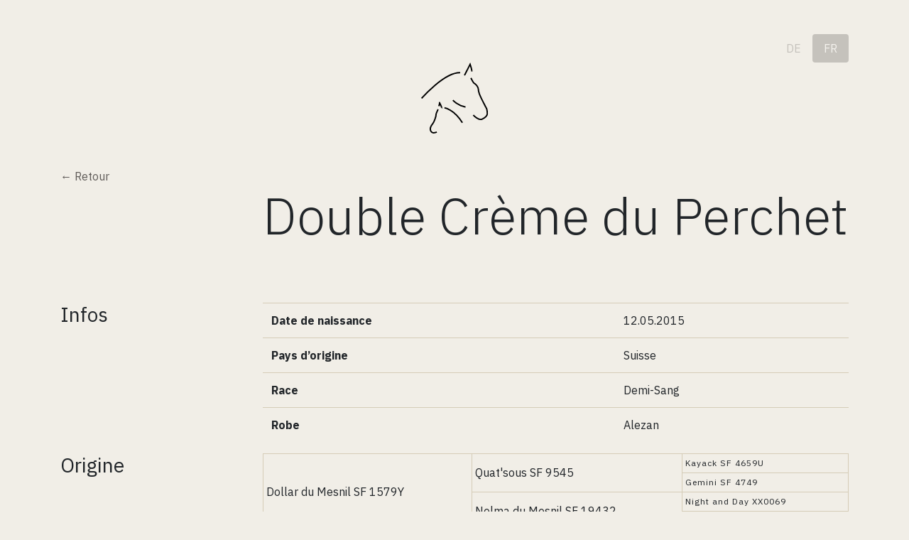

--- FILE ---
content_type: text/html; charset=UTF-8
request_url: https://duperchet.com/chevaux/double-creme-du-perchet
body_size: 3168
content:
<!doctype html>
<html lang="en">
<head>
  <meta charset="UTF-8">
  <meta name="viewport"
        content="width=device-width, user-scalable=no, initial-scale=1.0">
  <meta http-equiv="X-UA-Compatible" content="ie=edge">
  <title>Double Crème du Perchet | Élevage du Perchet</title>
  <link href="https://fonts.googleapis.com/css?family=IBM+Plex+Sans:300,300i,400,400i,500,500i,600,600i,700,700i"
        rel="stylesheet">

  <link rel="stylesheet" href="https://duperchet.com/assets/dist/styles.css">
  <style type="text/css">
    figure ul {
      display: grid;
      gap: 4px;
      grid-template-columns: repeat(auto-fit,minmax(8rem,1fr));
      list-style: none;
    }
  </style>
</head>
<body>
<header>
  <div class="container">
    <div class="my-5 text-center">
      <ul id="language-switch" class="nav nav-pills justify-content-end">
      <li class="nav-item">
      <a href="https://duperchet.com/de/pferde/double-creme-du-perchet"
         hreflang="de"
         class="nav-link text-uppercase "
      >
        de      </a>
    </li>
      <li class="nav-item">
      <a href="https://duperchet.com/chevaux/double-creme-du-perchet"
         hreflang="fr"
         class="nav-link text-uppercase active"
      >
        fr      </a>
    </li>
  </ul>
              <a href="https://duperchet.com" class="text-decoration-none d-inline-block">
          <svg width="100px" height="100px" viewBox="0 0 134 141" version="1.1" xmlns="http://www.w3.org/2000/svg" xmlns:xlink="http://www.w3.org/1999/xlink">
  <desc>Logo Élevage du Perchet</desc>
  <defs></defs>
  <g id="Page-1" stroke="none" stroke-width="1" fill="none" fill-rule="evenodd">
    <g id="Logo_Elevage_du_Perchet" transform="translate(-1.000000, 3.000000)" stroke="#000000" stroke-width="2.75">
      <g id="Group" transform="translate(2.000000, 0.000000)">
        <path d="M33.413,89.823 C33.413,89.823 29.163,98.854 29.297,100.379 C29.587,103.658 25.816,114.582 22.808,118.328 C14.214,129.035 19.165,133.131 19.889,134.332 C20.613,135.531 23.944,138.203 30.769,134.902" id="Shape"></path>
        <path d="M46.08,86.857 C46.08,86.857 64.657,89.377 81.656,116.429" id="Shape"></path>
        <path d="M0.655,68.13 C0.655,68.13 45.381,16.296 77.202,17.062" id="Shape"></path>
        <path d="M85.843,22.42 L96.996,0.549 C96.996,0.549 100.933,12.359 100.386,14.765" id="Shape"></path>
        <path d="M62.951,71.739 C62.951,71.739 71.772,82.31 87.883,85.372" id="Shape"></path>
        <path d="M103.229,101.264 C103.229,101.264 113.711,112.62 120.6,109.449 C127.489,106.279 131.207,103.545 131.098,98.186 C130.989,92.827 129.694,88.032 128.928,86.938 C128.162,85.844 126.74,82.783 125.536,80.486 C124.334,78.189 115.039,59.271 114.492,56.428 C114.492,56.428 113.69,53.585 113.399,50.232 C113.107,46.878 110.629,42.869 109.827,42.358 C109.025,41.847 107.639,39.441 105.233,38.275 C102.828,37.108 99.546,29.017 98.527,27.704" id="Shape"></path>
        <path d="M35.111,83.684 L36.409,77.381 C34.712,73.01 41.522,86.848 40.673,87.485" id="Shape"></path>
      </g>
    </g>
  </g>
</svg>
        </a>
          </div>
    <nav id="main-nav" class="my-sm-5 d-sm-none" role="navigation">
      <ul class="nav nav-pills justify-content-center">
                  <li class="nav-item">
            <a class="nav-link active"
               href="/#horses">
              Chevaux            </a>
          </li>
                  <li class="nav-item">
            <a class="nav-link "
               href="/#elevage">
              Élevage            </a>
          </li>
                  <li class="nav-item">
            <a class="nav-link "
               href="/#contact">
              Contact            </a>
          </li>
              </ul
    </nav>
  </div>
</header>

<div class="container">
  <a href="/#horses">
    &larr; Retour
  </a>
  <div class="row mb-5">
    <div class="col-sm-9 offset-sm-3 mb-3">
      <h1 class="mb-3 display-3">Double Cr&egrave;me du Perchet</h1>
      <!--
      <p class="lead mb-3 d-none">Jument de 4 ans</p>
      -->
          </div>
  </div>

  <!-- News Container-->
  <!--
  <div class="row mb-5 d-none">
    <div class="col-sm-3"><h3>News</h3></div>
    <div class="col-sm-9">
      01.01.2020 – Les news s’afficheront ici
    </div>
  </div>
  -->

  <!-- Infos Container -->
  <div class="row">
    <div class="col-sm-3">
      <h3>Infos</h3>
    </div>
    <div class="col-sm-9">
      <table class="table table--info">

                  <tr>
            <th>Date de naissance</th>
            <td>12.05.2015</td>
          </tr>
        
                  <tr>
            <th>Pays d’origine</th>
            <td>Suisse</td>
          </tr>
        
                  <tr>
            <th>Race</th>
            <td>Demi-Sang</td>
          </tr>
        
        
                  <tr>
            <th>Robe</th>
            <td>Alezan</td>
          </tr>
        
        
        
        
      </table>
    </div>
  </div>

              <div class="row">
      <div class="col-sm-3">
        <h3>
          Origine
        </h3>
      </div>
      <div class="col-sm-9">
        <table class="table table-bordered table--pedigree">
                      <tr>
                                                                                  <td rowspan="4">
                    Dollar du Mesnil SF 1579Y                  </td>
                                                                                                  <td rowspan="2">
                    Quat'sous SF 9545                  </td>
                                                                                                  <td rowspan="1">
                    Kayack SF 4659U                  </td>
                                          </tr>
                      <tr>
                                                                                                                                                                              <td rowspan="1">
                    Gemini SF 4749                  </td>
                                          </tr>
                      <tr>
                                                                                                                                <td rowspan="2">
                    Nelma du Mesnil SF 19432                  </td>
                                                                                                  <td rowspan="1">
                    Night and Day XX0069                  </td>
                                          </tr>
                      <tr>
                                                                                                                                                                              <td rowspan="1">
                    Elma du Mesnil SF 3300                  </td>
                                          </tr>
                      <tr>
                                                                                  <td rowspan="4">
                    Kankia de Safray SF 0856K                  </td>
                                                                                                  <td rowspan="2">
                    Quouglof Rouge SF 0704L                  </td>
                                                                                                  <td rowspan="1">
                    Kouglof II SF 2344L                  </td>
                                          </tr>
                      <tr>
                                                                                                                                                                              <td rowspan="1">
                    Verboise SF 1728                  </td>
                                          </tr>
                      <tr>
                                                                                                                                <td rowspan="2">
                    Anchorage SF 109                  </td>
                                                                                                  <td rowspan="1">
                    Nashville XX SF 1113                  </td>
                                          </tr>
                      <tr>
                                                                                                                                                                              <td rowspan="1">
                    Castille IV SF 291                  </td>
                                          </tr>
                  </table>
      </div>
    </div>
  
  <div class="row" id="photos">
    <div class="col-sm-3">
      <h3>Photos</h3>
    </div>
    <div class="col-sm-9">
      <div class="card-columns">
                  <div class="card">
            <img src="https://duperchet.com/media/pages/chevaux/double-creme-du-perchet/990510bc78-1766931239/img-0883-03-redim-300x.jpg"
                 data-src="https://duperchet.com/media/pages/chevaux/double-creme-du-perchet/990510bc78-1766931239/IMG_0883_03_redim.jpg"
                 data-width="1000"
                 data-height="666"
                 class="card-img-top"
            >
          </div>
                  <div class="card">
            <img src="https://duperchet.com/media/pages/chevaux/double-creme-du-perchet/8d42aede90-1766931239/img-1466-redim-300x.jpg"
                 data-src="https://duperchet.com/media/pages/chevaux/double-creme-du-perchet/8d42aede90-1766931239/IMG_1466_redim.jpg"
                 data-width="1000"
                 data-height="1500"
                 class="card-img-top"
            >
          </div>
              </div>
    </div>
  </div>
</div>
<footer class="my-5 text-center">
  <div class="container border-top py-3 text-muted">
  &copy; 2026    Élevage du Perchet  </div>
</footer>
<!-- Root element of PhotoSwipe. Must have class pswp. -->
<div class="pswp" tabindex="-1" role="dialog" aria-hidden="true">

  <!-- Background of PhotoSwipe.
       It's a separate element as animating opacity is faster than rgba(). -->
  <div class="pswp__bg"></div>

  <!-- Slides wrapper with overflow:hidden. -->
  <div class="pswp__scroll-wrap">

    <!-- Container that holds slides.
        PhotoSwipe keeps only 3 of them in the DOM to save memory.
        Don't modify these 3 pswp__item elements, data is added later on. -->
    <div class="pswp__container">
      <div class="pswp__item"></div>
      <div class="pswp__item"></div>
      <div class="pswp__item"></div>
    </div>

    <!-- Default (PhotoSwipeUI_Default) interface on top of sliding area. Can be changed. -->
    <div class="pswp__ui pswp__ui--hidden">

      <div class="pswp__top-bar">

        <!--  Controls are self-explanatory. Order can be changed. -->

        <div class="pswp__counter"></div>

        <button class="pswp__button pswp__button--close" title="Close (Esc)"></button>

        <button class="pswp__button pswp__button--share" title="Share"></button>

        <button class="pswp__button pswp__button--fs" title="Toggle fullscreen"></button>

        <button class="pswp__button pswp__button--zoom" title="Zoom in/out"></button>

        <!-- Preloader demo https://codepen.io/dimsemenov/pen/yyBWoR -->
        <!-- element will get class pswp__preloader--active when preloader is running -->
        <div class="pswp__preloader">
          <div class="pswp__preloader__icn">
            <div class="pswp__preloader__cut">
              <div class="pswp__preloader__donut"></div>
            </div>
          </div>
        </div>
      </div>

      <div class="pswp__share-modal pswp__share-modal--hidden pswp__single-tap">
        <div class="pswp__share-tooltip"></div>
      </div>

      <button class="pswp__button pswp__button--arrow--left" title="Previous (arrow left)">
      </button>

      <button class="pswp__button pswp__button--arrow--right" title="Next (arrow right)">
      </button>

      <div class="pswp__caption">
        <div class="pswp__caption__center"></div>
      </div>

    </div>

  </div>

</div>
<script src="https://duperchet.com/assets/dist/scripts.js"></script>
</body>
</html>


--- FILE ---
content_type: application/javascript
request_url: https://duperchet.com/assets/dist/scripts.js
body_size: 35008
content:
// modules are defined as an array
// [ module function, map of requires ]
//
// map of requires is short require name -> numeric require
//
// anything defined in a previous bundle is accessed via the
// orig method which is the require for previous bundles
parcelRequire = (function (modules, cache, entry, globalName) {
  // Save the require from previous bundle to this closure if any
  var previousRequire = typeof parcelRequire === 'function' && parcelRequire;
  var nodeRequire = typeof require === 'function' && require;

  function newRequire(name, jumped) {
    if (!cache[name]) {
      if (!modules[name]) {
        // if we cannot find the module within our internal map or
        // cache jump to the current global require ie. the last bundle
        // that was added to the page.
        var currentRequire = typeof parcelRequire === 'function' && parcelRequire;
        if (!jumped && currentRequire) {
          return currentRequire(name, true);
        }

        // If there are other bundles on this page the require from the
        // previous one is saved to 'previousRequire'. Repeat this as
        // many times as there are bundles until the module is found or
        // we exhaust the require chain.
        if (previousRequire) {
          return previousRequire(name, true);
        }

        // Try the node require function if it exists.
        if (nodeRequire && typeof name === 'string') {
          return nodeRequire(name);
        }

        var err = new Error('Cannot find module \'' + name + '\'');
        err.code = 'MODULE_NOT_FOUND';
        throw err;
      }

      localRequire.resolve = resolve;
      localRequire.cache = {};

      var module = cache[name] = new newRequire.Module(name);

      modules[name][0].call(module.exports, localRequire, module, module.exports, this);
    }

    return cache[name].exports;

    function localRequire(x){
      return newRequire(localRequire.resolve(x));
    }

    function resolve(x){
      return modules[name][1][x] || x;
    }
  }

  function Module(moduleName) {
    this.id = moduleName;
    this.bundle = newRequire;
    this.exports = {};
  }

  newRequire.isParcelRequire = true;
  newRequire.Module = Module;
  newRequire.modules = modules;
  newRequire.cache = cache;
  newRequire.parent = previousRequire;
  newRequire.register = function (id, exports) {
    modules[id] = [function (require, module) {
      module.exports = exports;
    }, {}];
  };

  var error;
  for (var i = 0; i < entry.length; i++) {
    try {
      newRequire(entry[i]);
    } catch (e) {
      // Save first error but execute all entries
      if (!error) {
        error = e;
      }
    }
  }

  if (entry.length) {
    // Expose entry point to Node, AMD or browser globals
    // Based on https://github.com/ForbesLindesay/umd/blob/master/template.js
    var mainExports = newRequire(entry[entry.length - 1]);

    // CommonJS
    if (typeof exports === "object" && typeof module !== "undefined") {
      module.exports = mainExports;

    // RequireJS
    } else if (typeof define === "function" && define.amd) {
     define(function () {
       return mainExports;
     });

    // <script>
    } else if (globalName) {
      this[globalName] = mainExports;
    }
  }

  // Override the current require with this new one
  parcelRequire = newRequire;

  if (error) {
    // throw error from earlier, _after updating parcelRequire_
    throw error;
  }

  return newRequire;
})({"../node_modules/photoswipe/dist/photoswipe.js":[function(require,module,exports) {
var define;
/*! PhotoSwipe - v4.1.3 - 2019-01-08
* http://photoswipe.com
* Copyright (c) 2019 Dmitry Semenov; */
(function (root, factory) {
  if (typeof define === 'function' && define.amd) {
    define(factory);
  } else if (typeof exports === 'object') {
    module.exports = factory();
  } else {
    root.PhotoSwipe = factory();
  }
})(this, function () {
  'use strict';

  var PhotoSwipe = function (template, UiClass, items, options) {
    /*>>framework-bridge*/

    /**
     *
     * Set of generic functions used by gallery.
     * 
     * You're free to modify anything here as long as functionality is kept.
     * 
     */
    var framework = {
      features: null,
      bind: function (target, type, listener, unbind) {
        var methodName = (unbind ? 'remove' : 'add') + 'EventListener';
        type = type.split(' ');

        for (var i = 0; i < type.length; i++) {
          if (type[i]) {
            target[methodName](type[i], listener, false);
          }
        }
      },
      isArray: function (obj) {
        return obj instanceof Array;
      },
      createEl: function (classes, tag) {
        var el = document.createElement(tag || 'div');

        if (classes) {
          el.className = classes;
        }

        return el;
      },
      getScrollY: function () {
        var yOffset = window.pageYOffset;
        return yOffset !== undefined ? yOffset : document.documentElement.scrollTop;
      },
      unbind: function (target, type, listener) {
        framework.bind(target, type, listener, true);
      },
      removeClass: function (el, className) {
        var reg = new RegExp('(\\s|^)' + className + '(\\s|$)');
        el.className = el.className.replace(reg, ' ').replace(/^\s\s*/, '').replace(/\s\s*$/, '');
      },
      addClass: function (el, className) {
        if (!framework.hasClass(el, className)) {
          el.className += (el.className ? ' ' : '') + className;
        }
      },
      hasClass: function (el, className) {
        return el.className && new RegExp('(^|\\s)' + className + '(\\s|$)').test(el.className);
      },
      getChildByClass: function (parentEl, childClassName) {
        var node = parentEl.firstChild;

        while (node) {
          if (framework.hasClass(node, childClassName)) {
            return node;
          }

          node = node.nextSibling;
        }
      },
      arraySearch: function (array, value, key) {
        var i = array.length;

        while (i--) {
          if (array[i][key] === value) {
            return i;
          }
        }

        return -1;
      },
      extend: function (o1, o2, preventOverwrite) {
        for (var prop in o2) {
          if (o2.hasOwnProperty(prop)) {
            if (preventOverwrite && o1.hasOwnProperty(prop)) {
              continue;
            }

            o1[prop] = o2[prop];
          }
        }
      },
      easing: {
        sine: {
          out: function (k) {
            return Math.sin(k * (Math.PI / 2));
          },
          inOut: function (k) {
            return -(Math.cos(Math.PI * k) - 1) / 2;
          }
        },
        cubic: {
          out: function (k) {
            return --k * k * k + 1;
          }
        }
        /*
        	elastic: {
        		out: function ( k ) {
        				var s, a = 0.1, p = 0.4;
        			if ( k === 0 ) return 0;
        			if ( k === 1 ) return 1;
        			if ( !a || a < 1 ) { a = 1; s = p / 4; }
        			else s = p * Math.asin( 1 / a ) / ( 2 * Math.PI );
        			return ( a * Math.pow( 2, - 10 * k) * Math.sin( ( k - s ) * ( 2 * Math.PI ) / p ) + 1 );
        			},
        	},
        	back: {
        		out: function ( k ) {
        			var s = 1.70158;
        			return --k * k * ( ( s + 1 ) * k + s ) + 1;
        		}
        	}
        */

      },

      /**
       * 
       * @return {object}
       * 
       * {
       *  raf : request animation frame function
       *  caf : cancel animation frame function
       *  transfrom : transform property key (with vendor), or null if not supported
       *  oldIE : IE8 or below
       * }
       * 
       */
      detectFeatures: function () {
        if (framework.features) {
          return framework.features;
        }

        var helperEl = framework.createEl(),
            helperStyle = helperEl.style,
            vendor = '',
            features = {}; // IE8 and below

        features.oldIE = document.all && !document.addEventListener;
        features.touch = 'ontouchstart' in window;

        if (window.requestAnimationFrame) {
          features.raf = window.requestAnimationFrame;
          features.caf = window.cancelAnimationFrame;
        }

        features.pointerEvent = !!window.PointerEvent || navigator.msPointerEnabled; // fix false-positive detection of old Android in new IE
        // (IE11 ua string contains "Android 4.0")

        if (!features.pointerEvent) {
          var ua = navigator.userAgent; // Detect if device is iPhone or iPod and if it's older than iOS 8
          // http://stackoverflow.com/a/14223920
          // 
          // This detection is made because of buggy top/bottom toolbars
          // that don't trigger window.resize event.
          // For more info refer to _isFixedPosition variable in core.js

          if (/iP(hone|od)/.test(navigator.platform)) {
            var v = navigator.appVersion.match(/OS (\d+)_(\d+)_?(\d+)?/);

            if (v && v.length > 0) {
              v = parseInt(v[1], 10);

              if (v >= 1 && v < 8) {
                features.isOldIOSPhone = true;
              }
            }
          } // Detect old Android (before KitKat)
          // due to bugs related to position:fixed
          // http://stackoverflow.com/questions/7184573/pick-up-the-android-version-in-the-browser-by-javascript


          var match = ua.match(/Android\s([0-9\.]*)/);
          var androidversion = match ? match[1] : 0;
          androidversion = parseFloat(androidversion);

          if (androidversion >= 1) {
            if (androidversion < 4.4) {
              features.isOldAndroid = true; // for fixed position bug & performance
            }

            features.androidVersion = androidversion; // for touchend bug
          }

          features.isMobileOpera = /opera mini|opera mobi/i.test(ua); // p.s. yes, yes, UA sniffing is bad, propose your solution for above bugs.
        }

        var styleChecks = ['transform', 'perspective', 'animationName'],
            vendors = ['', 'webkit', 'Moz', 'ms', 'O'],
            styleCheckItem,
            styleName;

        for (var i = 0; i < 4; i++) {
          vendor = vendors[i];

          for (var a = 0; a < 3; a++) {
            styleCheckItem = styleChecks[a]; // uppercase first letter of property name, if vendor is present

            styleName = vendor + (vendor ? styleCheckItem.charAt(0).toUpperCase() + styleCheckItem.slice(1) : styleCheckItem);

            if (!features[styleCheckItem] && styleName in helperStyle) {
              features[styleCheckItem] = styleName;
            }
          }

          if (vendor && !features.raf) {
            vendor = vendor.toLowerCase();
            features.raf = window[vendor + 'RequestAnimationFrame'];

            if (features.raf) {
              features.caf = window[vendor + 'CancelAnimationFrame'] || window[vendor + 'CancelRequestAnimationFrame'];
            }
          }
        }

        if (!features.raf) {
          var lastTime = 0;

          features.raf = function (fn) {
            var currTime = new Date().getTime();
            var timeToCall = Math.max(0, 16 - (currTime - lastTime));
            var id = window.setTimeout(function () {
              fn(currTime + timeToCall);
            }, timeToCall);
            lastTime = currTime + timeToCall;
            return id;
          };

          features.caf = function (id) {
            clearTimeout(id);
          };
        } // Detect SVG support


        features.svg = !!document.createElementNS && !!document.createElementNS('http://www.w3.org/2000/svg', 'svg').createSVGRect;
        framework.features = features;
        return features;
      }
    };
    framework.detectFeatures(); // Override addEventListener for old versions of IE

    if (framework.features.oldIE) {
      framework.bind = function (target, type, listener, unbind) {
        type = type.split(' ');

        var methodName = (unbind ? 'detach' : 'attach') + 'Event',
            evName,
            _handleEv = function () {
          listener.handleEvent.call(listener);
        };

        for (var i = 0; i < type.length; i++) {
          evName = type[i];

          if (evName) {
            if (typeof listener === 'object' && listener.handleEvent) {
              if (!unbind) {
                listener['oldIE' + evName] = _handleEv;
              } else {
                if (!listener['oldIE' + evName]) {
                  return false;
                }
              }

              target[methodName]('on' + evName, listener['oldIE' + evName]);
            } else {
              target[methodName]('on' + evName, listener);
            }
          }
        }
      };
    }
    /*>>framework-bridge*/

    /*>>core*/
    //function(template, UiClass, items, options)


    var self = this;
    /**
     * Static vars, don't change unless you know what you're doing.
     */

    var DOUBLE_TAP_RADIUS = 25,
        NUM_HOLDERS = 3;
    /**
     * Options
     */

    var _options = {
      allowPanToNext: true,
      spacing: 0.12,
      bgOpacity: 1,
      mouseUsed: false,
      loop: true,
      pinchToClose: true,
      closeOnScroll: true,
      closeOnVerticalDrag: true,
      verticalDragRange: 0.75,
      hideAnimationDuration: 333,
      showAnimationDuration: 333,
      showHideOpacity: false,
      focus: true,
      escKey: true,
      arrowKeys: true,
      mainScrollEndFriction: 0.35,
      panEndFriction: 0.35,
      isClickableElement: function (el) {
        return el.tagName === 'A';
      },
      getDoubleTapZoom: function (isMouseClick, item) {
        if (isMouseClick) {
          return 1;
        } else {
          return item.initialZoomLevel < 0.7 ? 1 : 1.33;
        }
      },
      maxSpreadZoom: 1.33,
      modal: true,
      // not fully implemented yet
      scaleMode: 'fit' // TODO

    };
    framework.extend(_options, options);
    /**
     * Private helper variables & functions
     */

    var _getEmptyPoint = function () {
      return {
        x: 0,
        y: 0
      };
    };

    var _isOpen,
        _isDestroying,
        _closedByScroll,
        _currentItemIndex,
        _containerStyle,
        _containerShiftIndex,
        _currPanDist = _getEmptyPoint(),
        _startPanOffset = _getEmptyPoint(),
        _panOffset = _getEmptyPoint(),
        _upMoveEvents,
        // drag move, drag end & drag cancel events array
    _downEvents,
        // drag start events array
    _globalEventHandlers,
        _viewportSize = {},
        _currZoomLevel,
        _startZoomLevel,
        _translatePrefix,
        _translateSufix,
        _updateSizeInterval,
        _itemsNeedUpdate,
        _currPositionIndex = 0,
        _offset = {},
        _slideSize = _getEmptyPoint(),
        // size of slide area, including spacing
    _itemHolders,
        _prevItemIndex,
        _indexDiff = 0,
        // difference of indexes since last content update
    _dragStartEvent,
        _dragMoveEvent,
        _dragEndEvent,
        _dragCancelEvent,
        _transformKey,
        _pointerEventEnabled,
        _isFixedPosition = true,
        _likelyTouchDevice,
        _modules = [],
        _requestAF,
        _cancelAF,
        _initalClassName,
        _initalWindowScrollY,
        _oldIE,
        _currentWindowScrollY,
        _features,
        _windowVisibleSize = {},
        _renderMaxResolution = false,
        _orientationChangeTimeout,
        // Registers PhotoSWipe module (History, Controller ...)
    _registerModule = function (name, module) {
      framework.extend(self, module.publicMethods);

      _modules.push(name);
    },
        _getLoopedId = function (index) {
      var numSlides = _getNumItems();

      if (index > numSlides - 1) {
        return index - numSlides;
      } else if (index < 0) {
        return numSlides + index;
      }

      return index;
    },
        // Micro bind/trigger
    _listeners = {},
        _listen = function (name, fn) {
      if (!_listeners[name]) {
        _listeners[name] = [];
      }

      return _listeners[name].push(fn);
    },
        _shout = function (name) {
      var listeners = _listeners[name];

      if (listeners) {
        var args = Array.prototype.slice.call(arguments);
        args.shift();

        for (var i = 0; i < listeners.length; i++) {
          listeners[i].apply(self, args);
        }
      }
    },
        _getCurrentTime = function () {
      return new Date().getTime();
    },
        _applyBgOpacity = function (opacity) {
      _bgOpacity = opacity;
      self.bg.style.opacity = opacity * _options.bgOpacity;
    },
        _applyZoomTransform = function (styleObj, x, y, zoom, item) {
      if (!_renderMaxResolution || item && item !== self.currItem) {
        zoom = zoom / (item ? item.fitRatio : self.currItem.fitRatio);
      }

      styleObj[_transformKey] = _translatePrefix + x + 'px, ' + y + 'px' + _translateSufix + ' scale(' + zoom + ')';
    },
        _applyCurrentZoomPan = function (allowRenderResolution) {
      if (_currZoomElementStyle) {
        if (allowRenderResolution) {
          if (_currZoomLevel > self.currItem.fitRatio) {
            if (!_renderMaxResolution) {
              _setImageSize(self.currItem, false, true);

              _renderMaxResolution = true;
            }
          } else {
            if (_renderMaxResolution) {
              _setImageSize(self.currItem);

              _renderMaxResolution = false;
            }
          }
        }

        _applyZoomTransform(_currZoomElementStyle, _panOffset.x, _panOffset.y, _currZoomLevel);
      }
    },
        _applyZoomPanToItem = function (item) {
      if (item.container) {
        _applyZoomTransform(item.container.style, item.initialPosition.x, item.initialPosition.y, item.initialZoomLevel, item);
      }
    },
        _setTranslateX = function (x, elStyle) {
      elStyle[_transformKey] = _translatePrefix + x + 'px, 0px' + _translateSufix;
    },
        _moveMainScroll = function (x, dragging) {
      if (!_options.loop && dragging) {
        var newSlideIndexOffset = _currentItemIndex + (_slideSize.x * _currPositionIndex - x) / _slideSize.x,
            delta = Math.round(x - _mainScrollPos.x);

        if (newSlideIndexOffset < 0 && delta > 0 || newSlideIndexOffset >= _getNumItems() - 1 && delta < 0) {
          x = _mainScrollPos.x + delta * _options.mainScrollEndFriction;
        }
      }

      _mainScrollPos.x = x;

      _setTranslateX(x, _containerStyle);
    },
        _calculatePanOffset = function (axis, zoomLevel) {
      var m = _midZoomPoint[axis] - _offset[axis];
      return _startPanOffset[axis] + _currPanDist[axis] + m - m * (zoomLevel / _startZoomLevel);
    },
        _equalizePoints = function (p1, p2) {
      p1.x = p2.x;
      p1.y = p2.y;

      if (p2.id) {
        p1.id = p2.id;
      }
    },
        _roundPoint = function (p) {
      p.x = Math.round(p.x);
      p.y = Math.round(p.y);
    },
        _mouseMoveTimeout = null,
        _onFirstMouseMove = function () {
      // Wait until mouse move event is fired at least twice during 100ms
      // We do this, because some mobile browsers trigger it on touchstart
      if (_mouseMoveTimeout) {
        framework.unbind(document, 'mousemove', _onFirstMouseMove);
        framework.addClass(template, 'pswp--has_mouse');
        _options.mouseUsed = true;

        _shout('mouseUsed');
      }

      _mouseMoveTimeout = setTimeout(function () {
        _mouseMoveTimeout = null;
      }, 100);
    },
        _bindEvents = function () {
      framework.bind(document, 'keydown', self);

      if (_features.transform) {
        // don't bind click event in browsers that don't support transform (mostly IE8)
        framework.bind(self.scrollWrap, 'click', self);
      }

      if (!_options.mouseUsed) {
        framework.bind(document, 'mousemove', _onFirstMouseMove);
      }

      framework.bind(window, 'resize scroll orientationchange', self);

      _shout('bindEvents');
    },
        _unbindEvents = function () {
      framework.unbind(window, 'resize scroll orientationchange', self);
      framework.unbind(window, 'scroll', _globalEventHandlers.scroll);
      framework.unbind(document, 'keydown', self);
      framework.unbind(document, 'mousemove', _onFirstMouseMove);

      if (_features.transform) {
        framework.unbind(self.scrollWrap, 'click', self);
      }

      if (_isDragging) {
        framework.unbind(window, _upMoveEvents, self);
      }

      clearTimeout(_orientationChangeTimeout);

      _shout('unbindEvents');
    },
        _calculatePanBounds = function (zoomLevel, update) {
      var bounds = _calculateItemSize(self.currItem, _viewportSize, zoomLevel);

      if (update) {
        _currPanBounds = bounds;
      }

      return bounds;
    },
        _getMinZoomLevel = function (item) {
      if (!item) {
        item = self.currItem;
      }

      return item.initialZoomLevel;
    },
        _getMaxZoomLevel = function (item) {
      if (!item) {
        item = self.currItem;
      }

      return item.w > 0 ? _options.maxSpreadZoom : 1;
    },
        // Return true if offset is out of the bounds
    _modifyDestPanOffset = function (axis, destPanBounds, destPanOffset, destZoomLevel) {
      if (destZoomLevel === self.currItem.initialZoomLevel) {
        destPanOffset[axis] = self.currItem.initialPosition[axis];
        return true;
      } else {
        destPanOffset[axis] = _calculatePanOffset(axis, destZoomLevel);

        if (destPanOffset[axis] > destPanBounds.min[axis]) {
          destPanOffset[axis] = destPanBounds.min[axis];
          return true;
        } else if (destPanOffset[axis] < destPanBounds.max[axis]) {
          destPanOffset[axis] = destPanBounds.max[axis];
          return true;
        }
      }

      return false;
    },
        _setupTransforms = function () {
      if (_transformKey) {
        // setup 3d transforms
        var allow3dTransform = _features.perspective && !_likelyTouchDevice;
        _translatePrefix = 'translate' + (allow3dTransform ? '3d(' : '(');
        _translateSufix = _features.perspective ? ', 0px)' : ')';
        return;
      } // Override zoom/pan/move functions in case old browser is used (most likely IE)
      // (so they use left/top/width/height, instead of CSS transform)


      _transformKey = 'left';
      framework.addClass(template, 'pswp--ie');

      _setTranslateX = function (x, elStyle) {
        elStyle.left = x + 'px';
      };

      _applyZoomPanToItem = function (item) {
        var zoomRatio = item.fitRatio > 1 ? 1 : item.fitRatio,
            s = item.container.style,
            w = zoomRatio * item.w,
            h = zoomRatio * item.h;
        s.width = w + 'px';
        s.height = h + 'px';
        s.left = item.initialPosition.x + 'px';
        s.top = item.initialPosition.y + 'px';
      };

      _applyCurrentZoomPan = function () {
        if (_currZoomElementStyle) {
          var s = _currZoomElementStyle,
              item = self.currItem,
              zoomRatio = item.fitRatio > 1 ? 1 : item.fitRatio,
              w = zoomRatio * item.w,
              h = zoomRatio * item.h;
          s.width = w + 'px';
          s.height = h + 'px';
          s.left = _panOffset.x + 'px';
          s.top = _panOffset.y + 'px';
        }
      };
    },
        _onKeyDown = function (e) {
      var keydownAction = '';

      if (_options.escKey && e.keyCode === 27) {
        keydownAction = 'close';
      } else if (_options.arrowKeys) {
        if (e.keyCode === 37) {
          keydownAction = 'prev';
        } else if (e.keyCode === 39) {
          keydownAction = 'next';
        }
      }

      if (keydownAction) {
        // don't do anything if special key pressed to prevent from overriding default browser actions
        // e.g. in Chrome on Mac cmd+arrow-left returns to previous page
        if (!e.ctrlKey && !e.altKey && !e.shiftKey && !e.metaKey) {
          if (e.preventDefault) {
            e.preventDefault();
          } else {
            e.returnValue = false;
          }

          self[keydownAction]();
        }
      }
    },
        _onGlobalClick = function (e) {
      if (!e) {
        return;
      } // don't allow click event to pass through when triggering after drag or some other gesture


      if (_moved || _zoomStarted || _mainScrollAnimating || _verticalDragInitiated) {
        e.preventDefault();
        e.stopPropagation();
      }
    },
        _updatePageScrollOffset = function () {
      self.setScrollOffset(0, framework.getScrollY());
    }; // Micro animation engine


    var _animations = {},
        _numAnimations = 0,
        _stopAnimation = function (name) {
      if (_animations[name]) {
        if (_animations[name].raf) {
          _cancelAF(_animations[name].raf);
        }

        _numAnimations--;
        delete _animations[name];
      }
    },
        _registerStartAnimation = function (name) {
      if (_animations[name]) {
        _stopAnimation(name);
      }

      if (!_animations[name]) {
        _numAnimations++;
        _animations[name] = {};
      }
    },
        _stopAllAnimations = function () {
      for (var prop in _animations) {
        if (_animations.hasOwnProperty(prop)) {
          _stopAnimation(prop);
        }
      }
    },
        _animateProp = function (name, b, endProp, d, easingFn, onUpdate, onComplete) {
      var startAnimTime = _getCurrentTime(),
          t;

      _registerStartAnimation(name);

      var animloop = function () {
        if (_animations[name]) {
          t = _getCurrentTime() - startAnimTime; // time diff
          //b - beginning (start prop)
          //d - anim duration

          if (t >= d) {
            _stopAnimation(name);

            onUpdate(endProp);

            if (onComplete) {
              onComplete();
            }

            return;
          }

          onUpdate((endProp - b) * easingFn(t / d) + b);
          _animations[name].raf = _requestAF(animloop);
        }
      };

      animloop();
    };

    var publicMethods = {
      // make a few local variables and functions public
      shout: _shout,
      listen: _listen,
      viewportSize: _viewportSize,
      options: _options,
      isMainScrollAnimating: function () {
        return _mainScrollAnimating;
      },
      getZoomLevel: function () {
        return _currZoomLevel;
      },
      getCurrentIndex: function () {
        return _currentItemIndex;
      },
      isDragging: function () {
        return _isDragging;
      },
      isZooming: function () {
        return _isZooming;
      },
      setScrollOffset: function (x, y) {
        _offset.x = x;
        _currentWindowScrollY = _offset.y = y;

        _shout('updateScrollOffset', _offset);
      },
      applyZoomPan: function (zoomLevel, panX, panY, allowRenderResolution) {
        _panOffset.x = panX;
        _panOffset.y = panY;
        _currZoomLevel = zoomLevel;

        _applyCurrentZoomPan(allowRenderResolution);
      },
      init: function () {
        if (_isOpen || _isDestroying) {
          return;
        }

        var i;
        self.framework = framework; // basic functionality

        self.template = template; // root DOM element of PhotoSwipe

        self.bg = framework.getChildByClass(template, 'pswp__bg');
        _initalClassName = template.className;
        _isOpen = true;
        _features = framework.detectFeatures();
        _requestAF = _features.raf;
        _cancelAF = _features.caf;
        _transformKey = _features.transform;
        _oldIE = _features.oldIE;
        self.scrollWrap = framework.getChildByClass(template, 'pswp__scroll-wrap');
        self.container = framework.getChildByClass(self.scrollWrap, 'pswp__container');
        _containerStyle = self.container.style; // for fast access
        // Objects that hold slides (there are only 3 in DOM)

        self.itemHolders = _itemHolders = [{
          el: self.container.children[0],
          wrap: 0,
          index: -1
        }, {
          el: self.container.children[1],
          wrap: 0,
          index: -1
        }, {
          el: self.container.children[2],
          wrap: 0,
          index: -1
        }]; // hide nearby item holders until initial zoom animation finishes (to avoid extra Paints)

        _itemHolders[0].el.style.display = _itemHolders[2].el.style.display = 'none';

        _setupTransforms(); // Setup global events


        _globalEventHandlers = {
          resize: self.updateSize,
          // Fixes: iOS 10.3 resize event
          // does not update scrollWrap.clientWidth instantly after resize
          // https://github.com/dimsemenov/PhotoSwipe/issues/1315
          orientationchange: function () {
            clearTimeout(_orientationChangeTimeout);
            _orientationChangeTimeout = setTimeout(function () {
              if (_viewportSize.x !== self.scrollWrap.clientWidth) {
                self.updateSize();
              }
            }, 500);
          },
          scroll: _updatePageScrollOffset,
          keydown: _onKeyDown,
          click: _onGlobalClick
        }; // disable show/hide effects on old browsers that don't support CSS animations or transforms, 
        // old IOS, Android and Opera mobile. Blackberry seems to work fine, even older models.

        var oldPhone = _features.isOldIOSPhone || _features.isOldAndroid || _features.isMobileOpera;

        if (!_features.animationName || !_features.transform || oldPhone) {
          _options.showAnimationDuration = _options.hideAnimationDuration = 0;
        } // init modules


        for (i = 0; i < _modules.length; i++) {
          self['init' + _modules[i]]();
        } // init


        if (UiClass) {
          var ui = self.ui = new UiClass(self, framework);
          ui.init();
        }

        _shout('firstUpdate');

        _currentItemIndex = _currentItemIndex || _options.index || 0; // validate index

        if (isNaN(_currentItemIndex) || _currentItemIndex < 0 || _currentItemIndex >= _getNumItems()) {
          _currentItemIndex = 0;
        }

        self.currItem = _getItemAt(_currentItemIndex);

        if (_features.isOldIOSPhone || _features.isOldAndroid) {
          _isFixedPosition = false;
        }

        template.setAttribute('aria-hidden', 'false');

        if (_options.modal) {
          if (!_isFixedPosition) {
            template.style.position = 'absolute';
            template.style.top = framework.getScrollY() + 'px';
          } else {
            template.style.position = 'fixed';
          }
        }

        if (_currentWindowScrollY === undefined) {
          _shout('initialLayout');

          _currentWindowScrollY = _initalWindowScrollY = framework.getScrollY();
        } // add classes to root element of PhotoSwipe


        var rootClasses = 'pswp--open ';

        if (_options.mainClass) {
          rootClasses += _options.mainClass + ' ';
        }

        if (_options.showHideOpacity) {
          rootClasses += 'pswp--animate_opacity ';
        }

        rootClasses += _likelyTouchDevice ? 'pswp--touch' : 'pswp--notouch';
        rootClasses += _features.animationName ? ' pswp--css_animation' : '';
        rootClasses += _features.svg ? ' pswp--svg' : '';
        framework.addClass(template, rootClasses);
        self.updateSize(); // initial update

        _containerShiftIndex = -1;
        _indexDiff = null;

        for (i = 0; i < NUM_HOLDERS; i++) {
          _setTranslateX((i + _containerShiftIndex) * _slideSize.x, _itemHolders[i].el.style);
        }

        if (!_oldIE) {
          framework.bind(self.scrollWrap, _downEvents, self); // no dragging for old IE
        }

        _listen('initialZoomInEnd', function () {
          self.setContent(_itemHolders[0], _currentItemIndex - 1);
          self.setContent(_itemHolders[2], _currentItemIndex + 1);
          _itemHolders[0].el.style.display = _itemHolders[2].el.style.display = 'block';

          if (_options.focus) {
            // focus causes layout, 
            // which causes lag during the animation, 
            // that's why we delay it untill the initial zoom transition ends
            template.focus();
          }

          _bindEvents();
        }); // set content for center slide (first time)


        self.setContent(_itemHolders[1], _currentItemIndex);
        self.updateCurrItem();

        _shout('afterInit');

        if (!_isFixedPosition) {
          // On all versions of iOS lower than 8.0, we check size of viewport every second.
          // 
          // This is done to detect when Safari top & bottom bars appear, 
          // as this action doesn't trigger any events (like resize). 
          // 
          // On iOS8 they fixed this.
          // 
          // 10 Nov 2014: iOS 7 usage ~40%. iOS 8 usage 56%.
          _updateSizeInterval = setInterval(function () {
            if (!_numAnimations && !_isDragging && !_isZooming && _currZoomLevel === self.currItem.initialZoomLevel) {
              self.updateSize();
            }
          }, 1000);
        }

        framework.addClass(template, 'pswp--visible');
      },
      // Close the gallery, then destroy it
      close: function () {
        if (!_isOpen) {
          return;
        }

        _isOpen = false;
        _isDestroying = true;

        _shout('close');

        _unbindEvents();

        _showOrHide(self.currItem, null, true, self.destroy);
      },
      // destroys the gallery (unbinds events, cleans up intervals and timeouts to avoid memory leaks)
      destroy: function () {
        _shout('destroy');

        if (_showOrHideTimeout) {
          clearTimeout(_showOrHideTimeout);
        }

        template.setAttribute('aria-hidden', 'true');
        template.className = _initalClassName;

        if (_updateSizeInterval) {
          clearInterval(_updateSizeInterval);
        }

        framework.unbind(self.scrollWrap, _downEvents, self); // we unbind scroll event at the end, as closing animation may depend on it

        framework.unbind(window, 'scroll', self);

        _stopDragUpdateLoop();

        _stopAllAnimations();

        _listeners = null;
      },

      /**
       * Pan image to position
       * @param {Number} x     
       * @param {Number} y     
       * @param {Boolean} force Will ignore bounds if set to true.
       */
      panTo: function (x, y, force) {
        if (!force) {
          if (x > _currPanBounds.min.x) {
            x = _currPanBounds.min.x;
          } else if (x < _currPanBounds.max.x) {
            x = _currPanBounds.max.x;
          }

          if (y > _currPanBounds.min.y) {
            y = _currPanBounds.min.y;
          } else if (y < _currPanBounds.max.y) {
            y = _currPanBounds.max.y;
          }
        }

        _panOffset.x = x;
        _panOffset.y = y;

        _applyCurrentZoomPan();
      },
      handleEvent: function (e) {
        e = e || window.event;

        if (_globalEventHandlers[e.type]) {
          _globalEventHandlers[e.type](e);
        }
      },
      goTo: function (index) {
        index = _getLoopedId(index);
        var diff = index - _currentItemIndex;
        _indexDiff = diff;
        _currentItemIndex = index;
        self.currItem = _getItemAt(_currentItemIndex);
        _currPositionIndex -= diff;

        _moveMainScroll(_slideSize.x * _currPositionIndex);

        _stopAllAnimations();

        _mainScrollAnimating = false;
        self.updateCurrItem();
      },
      next: function () {
        self.goTo(_currentItemIndex + 1);
      },
      prev: function () {
        self.goTo(_currentItemIndex - 1);
      },
      // update current zoom/pan objects
      updateCurrZoomItem: function (emulateSetContent) {
        if (emulateSetContent) {
          _shout('beforeChange', 0);
        } // itemHolder[1] is middle (current) item


        if (_itemHolders[1].el.children.length) {
          var zoomElement = _itemHolders[1].el.children[0];

          if (framework.hasClass(zoomElement, 'pswp__zoom-wrap')) {
            _currZoomElementStyle = zoomElement.style;
          } else {
            _currZoomElementStyle = null;
          }
        } else {
          _currZoomElementStyle = null;
        }

        _currPanBounds = self.currItem.bounds;
        _startZoomLevel = _currZoomLevel = self.currItem.initialZoomLevel;
        _panOffset.x = _currPanBounds.center.x;
        _panOffset.y = _currPanBounds.center.y;

        if (emulateSetContent) {
          _shout('afterChange');
        }
      },
      invalidateCurrItems: function () {
        _itemsNeedUpdate = true;

        for (var i = 0; i < NUM_HOLDERS; i++) {
          if (_itemHolders[i].item) {
            _itemHolders[i].item.needsUpdate = true;
          }
        }
      },
      updateCurrItem: function (beforeAnimation) {
        if (_indexDiff === 0) {
          return;
        }

        var diffAbs = Math.abs(_indexDiff),
            tempHolder;

        if (beforeAnimation && diffAbs < 2) {
          return;
        }

        self.currItem = _getItemAt(_currentItemIndex);
        _renderMaxResolution = false;

        _shout('beforeChange', _indexDiff);

        if (diffAbs >= NUM_HOLDERS) {
          _containerShiftIndex += _indexDiff + (_indexDiff > 0 ? -NUM_HOLDERS : NUM_HOLDERS);
          diffAbs = NUM_HOLDERS;
        }

        for (var i = 0; i < diffAbs; i++) {
          if (_indexDiff > 0) {
            tempHolder = _itemHolders.shift();
            _itemHolders[NUM_HOLDERS - 1] = tempHolder; // move first to last

            _containerShiftIndex++;

            _setTranslateX((_containerShiftIndex + 2) * _slideSize.x, tempHolder.el.style);

            self.setContent(tempHolder, _currentItemIndex - diffAbs + i + 1 + 1);
          } else {
            tempHolder = _itemHolders.pop();

            _itemHolders.unshift(tempHolder); // move last to first


            _containerShiftIndex--;

            _setTranslateX(_containerShiftIndex * _slideSize.x, tempHolder.el.style);

            self.setContent(tempHolder, _currentItemIndex + diffAbs - i - 1 - 1);
          }
        } // reset zoom/pan on previous item


        if (_currZoomElementStyle && Math.abs(_indexDiff) === 1) {
          var prevItem = _getItemAt(_prevItemIndex);

          if (prevItem.initialZoomLevel !== _currZoomLevel) {
            _calculateItemSize(prevItem, _viewportSize);

            _setImageSize(prevItem);

            _applyZoomPanToItem(prevItem);
          }
        } // reset diff after update


        _indexDiff = 0;
        self.updateCurrZoomItem();
        _prevItemIndex = _currentItemIndex;

        _shout('afterChange');
      },
      updateSize: function (force) {
        if (!_isFixedPosition && _options.modal) {
          var windowScrollY = framework.getScrollY();

          if (_currentWindowScrollY !== windowScrollY) {
            template.style.top = windowScrollY + 'px';
            _currentWindowScrollY = windowScrollY;
          }

          if (!force && _windowVisibleSize.x === window.innerWidth && _windowVisibleSize.y === window.innerHeight) {
            return;
          }

          _windowVisibleSize.x = window.innerWidth;
          _windowVisibleSize.y = window.innerHeight; //template.style.width = _windowVisibleSize.x + 'px';

          template.style.height = _windowVisibleSize.y + 'px';
        }

        _viewportSize.x = self.scrollWrap.clientWidth;
        _viewportSize.y = self.scrollWrap.clientHeight;

        _updatePageScrollOffset();

        _slideSize.x = _viewportSize.x + Math.round(_viewportSize.x * _options.spacing);
        _slideSize.y = _viewportSize.y;

        _moveMainScroll(_slideSize.x * _currPositionIndex);

        _shout('beforeResize'); // even may be used for example to switch image sources
        // don't re-calculate size on inital size update


        if (_containerShiftIndex !== undefined) {
          var holder, item, hIndex;

          for (var i = 0; i < NUM_HOLDERS; i++) {
            holder = _itemHolders[i];

            _setTranslateX((i + _containerShiftIndex) * _slideSize.x, holder.el.style);

            hIndex = _currentItemIndex + i - 1;

            if (_options.loop && _getNumItems() > 2) {
              hIndex = _getLoopedId(hIndex);
            } // update zoom level on items and refresh source (if needsUpdate)


            item = _getItemAt(hIndex); // re-render gallery item if `needsUpdate`,
            // or doesn't have `bounds` (entirely new slide object)

            if (item && (_itemsNeedUpdate || item.needsUpdate || !item.bounds)) {
              self.cleanSlide(item);
              self.setContent(holder, hIndex); // if "center" slide

              if (i === 1) {
                self.currItem = item;
                self.updateCurrZoomItem(true);
              }

              item.needsUpdate = false;
            } else if (holder.index === -1 && hIndex >= 0) {
              // add content first time
              self.setContent(holder, hIndex);
            }

            if (item && item.container) {
              _calculateItemSize(item, _viewportSize);

              _setImageSize(item);

              _applyZoomPanToItem(item);
            }
          }

          _itemsNeedUpdate = false;
        }

        _startZoomLevel = _currZoomLevel = self.currItem.initialZoomLevel;
        _currPanBounds = self.currItem.bounds;

        if (_currPanBounds) {
          _panOffset.x = _currPanBounds.center.x;
          _panOffset.y = _currPanBounds.center.y;

          _applyCurrentZoomPan(true);
        }

        _shout('resize');
      },
      // Zoom current item to
      zoomTo: function (destZoomLevel, centerPoint, speed, easingFn, updateFn) {
        /*
        	if(destZoomLevel === 'fit') {
        		destZoomLevel = self.currItem.fitRatio;
        	} else if(destZoomLevel === 'fill') {
        		destZoomLevel = self.currItem.fillRatio;
        	}
        */
        if (centerPoint) {
          _startZoomLevel = _currZoomLevel;
          _midZoomPoint.x = Math.abs(centerPoint.x) - _panOffset.x;
          _midZoomPoint.y = Math.abs(centerPoint.y) - _panOffset.y;

          _equalizePoints(_startPanOffset, _panOffset);
        }

        var destPanBounds = _calculatePanBounds(destZoomLevel, false),
            destPanOffset = {};

        _modifyDestPanOffset('x', destPanBounds, destPanOffset, destZoomLevel);

        _modifyDestPanOffset('y', destPanBounds, destPanOffset, destZoomLevel);

        var initialZoomLevel = _currZoomLevel;
        var initialPanOffset = {
          x: _panOffset.x,
          y: _panOffset.y
        };

        _roundPoint(destPanOffset);

        var onUpdate = function (now) {
          if (now === 1) {
            _currZoomLevel = destZoomLevel;
            _panOffset.x = destPanOffset.x;
            _panOffset.y = destPanOffset.y;
          } else {
            _currZoomLevel = (destZoomLevel - initialZoomLevel) * now + initialZoomLevel;
            _panOffset.x = (destPanOffset.x - initialPanOffset.x) * now + initialPanOffset.x;
            _panOffset.y = (destPanOffset.y - initialPanOffset.y) * now + initialPanOffset.y;
          }

          if (updateFn) {
            updateFn(now);
          }

          _applyCurrentZoomPan(now === 1);
        };

        if (speed) {
          _animateProp('customZoomTo', 0, 1, speed, easingFn || framework.easing.sine.inOut, onUpdate);
        } else {
          onUpdate(1);
        }
      }
    };
    /*>>core*/

    /*>>gestures*/

    /**
     * Mouse/touch/pointer event handlers.
     * 
     * separated from @core.js for readability
     */

    var MIN_SWIPE_DISTANCE = 30,
        DIRECTION_CHECK_OFFSET = 10; // amount of pixels to drag to determine direction of swipe

    var _gestureStartTime,
        _gestureCheckSpeedTime,
        // pool of objects that are used during dragging of zooming
    p = {},
        // first point
    p2 = {},
        // second point (for zoom gesture)
    delta = {},
        _currPoint = {},
        _startPoint = {},
        _currPointers = [],
        _startMainScrollPos = {},
        _releaseAnimData,
        _posPoints = [],
        // array of points during dragging, used to determine type of gesture
    _tempPoint = {},
        _isZoomingIn,
        _verticalDragInitiated,
        _oldAndroidTouchEndTimeout,
        _currZoomedItemIndex = 0,
        _centerPoint = _getEmptyPoint(),
        _lastReleaseTime = 0,
        _isDragging,
        // at least one pointer is down
    _isMultitouch,
        // at least two _pointers are down
    _zoomStarted,
        // zoom level changed during zoom gesture
    _moved,
        _dragAnimFrame,
        _mainScrollShifted,
        _currentPoints,
        // array of current touch points
    _isZooming,
        _currPointsDistance,
        _startPointsDistance,
        _currPanBounds,
        _mainScrollPos = _getEmptyPoint(),
        _currZoomElementStyle,
        _mainScrollAnimating,
        // true, if animation after swipe gesture is running
    _midZoomPoint = _getEmptyPoint(),
        _currCenterPoint = _getEmptyPoint(),
        _direction,
        _isFirstMove,
        _opacityChanged,
        _bgOpacity,
        _wasOverInitialZoom,
        _isEqualPoints = function (p1, p2) {
      return p1.x === p2.x && p1.y === p2.y;
    },
        _isNearbyPoints = function (touch0, touch1) {
      return Math.abs(touch0.x - touch1.x) < DOUBLE_TAP_RADIUS && Math.abs(touch0.y - touch1.y) < DOUBLE_TAP_RADIUS;
    },
        _calculatePointsDistance = function (p1, p2) {
      _tempPoint.x = Math.abs(p1.x - p2.x);
      _tempPoint.y = Math.abs(p1.y - p2.y);
      return Math.sqrt(_tempPoint.x * _tempPoint.x + _tempPoint.y * _tempPoint.y);
    },
        _stopDragUpdateLoop = function () {
      if (_dragAnimFrame) {
        _cancelAF(_dragAnimFrame);

        _dragAnimFrame = null;
      }
    },
        _dragUpdateLoop = function () {
      if (_isDragging) {
        _dragAnimFrame = _requestAF(_dragUpdateLoop);

        _renderMovement();
      }
    },
        _canPan = function () {
      return !(_options.scaleMode === 'fit' && _currZoomLevel === self.currItem.initialZoomLevel);
    },
        // find the closest parent DOM element
    _closestElement = function (el, fn) {
      if (!el || el === document) {
        return false;
      } // don't search elements above pswp__scroll-wrap


      if (el.getAttribute('class') && el.getAttribute('class').indexOf('pswp__scroll-wrap') > -1) {
        return false;
      }

      if (fn(el)) {
        return el;
      }

      return _closestElement(el.parentNode, fn);
    },
        _preventObj = {},
        _preventDefaultEventBehaviour = function (e, isDown) {
      _preventObj.prevent = !_closestElement(e.target, _options.isClickableElement);

      _shout('preventDragEvent', e, isDown, _preventObj);

      return _preventObj.prevent;
    },
        _convertTouchToPoint = function (touch, p) {
      p.x = touch.pageX;
      p.y = touch.pageY;
      p.id = touch.identifier;
      return p;
    },
        _findCenterOfPoints = function (p1, p2, pCenter) {
      pCenter.x = (p1.x + p2.x) * 0.5;
      pCenter.y = (p1.y + p2.y) * 0.5;
    },
        _pushPosPoint = function (time, x, y) {
      if (time - _gestureCheckSpeedTime > 50) {
        var o = _posPoints.length > 2 ? _posPoints.shift() : {};
        o.x = x;
        o.y = y;

        _posPoints.push(o);

        _gestureCheckSpeedTime = time;
      }
    },
        _calculateVerticalDragOpacityRatio = function () {
      var yOffset = _panOffset.y - self.currItem.initialPosition.y; // difference between initial and current position

      return 1 - Math.abs(yOffset / (_viewportSize.y / 2));
    },
        // points pool, reused during touch events
    _ePoint1 = {},
        _ePoint2 = {},
        _tempPointsArr = [],
        _tempCounter,
        _getTouchPoints = function (e) {
      // clean up previous points, without recreating array
      while (_tempPointsArr.length > 0) {
        _tempPointsArr.pop();
      }

      if (!_pointerEventEnabled) {
        if (e.type.indexOf('touch') > -1) {
          if (e.touches && e.touches.length > 0) {
            _tempPointsArr[0] = _convertTouchToPoint(e.touches[0], _ePoint1);

            if (e.touches.length > 1) {
              _tempPointsArr[1] = _convertTouchToPoint(e.touches[1], _ePoint2);
            }
          }
        } else {
          _ePoint1.x = e.pageX;
          _ePoint1.y = e.pageY;
          _ePoint1.id = '';
          _tempPointsArr[0] = _ePoint1; //_ePoint1;
        }
      } else {
        _tempCounter = 0; // we can use forEach, as pointer events are supported only in modern browsers

        _currPointers.forEach(function (p) {
          if (_tempCounter === 0) {
            _tempPointsArr[0] = p;
          } else if (_tempCounter === 1) {
            _tempPointsArr[1] = p;
          }

          _tempCounter++;
        });
      }

      return _tempPointsArr;
    },
        _panOrMoveMainScroll = function (axis, delta) {
      var panFriction,
          overDiff = 0,
          newOffset = _panOffset[axis] + delta[axis],
          startOverDiff,
          dir = delta[axis] > 0,
          newMainScrollPosition = _mainScrollPos.x + delta.x,
          mainScrollDiff = _mainScrollPos.x - _startMainScrollPos.x,
          newPanPos,
          newMainScrollPos; // calculate fdistance over the bounds and friction

      if (newOffset > _currPanBounds.min[axis] || newOffset < _currPanBounds.max[axis]) {
        panFriction = _options.panEndFriction; // Linear increasing of friction, so at 1/4 of viewport it's at max value. 
        // Looks not as nice as was expected. Left for history.
        // panFriction = (1 - (_panOffset[axis] + delta[axis] + panBounds.min[axis]) / (_viewportSize[axis] / 4) );
      } else {
        panFriction = 1;
      }

      newOffset = _panOffset[axis] + delta[axis] * panFriction; // move main scroll or start panning

      if (_options.allowPanToNext || _currZoomLevel === self.currItem.initialZoomLevel) {
        if (!_currZoomElementStyle) {
          newMainScrollPos = newMainScrollPosition;
        } else if (_direction === 'h' && axis === 'x' && !_zoomStarted) {
          if (dir) {
            if (newOffset > _currPanBounds.min[axis]) {
              panFriction = _options.panEndFriction;
              overDiff = _currPanBounds.min[axis] - newOffset;
              startOverDiff = _currPanBounds.min[axis] - _startPanOffset[axis];
            } // drag right


            if ((startOverDiff <= 0 || mainScrollDiff < 0) && _getNumItems() > 1) {
              newMainScrollPos = newMainScrollPosition;

              if (mainScrollDiff < 0 && newMainScrollPosition > _startMainScrollPos.x) {
                newMainScrollPos = _startMainScrollPos.x;
              }
            } else {
              if (_currPanBounds.min.x !== _currPanBounds.max.x) {
                newPanPos = newOffset;
              }
            }
          } else {
            if (newOffset < _currPanBounds.max[axis]) {
              panFriction = _options.panEndFriction;
              overDiff = newOffset - _currPanBounds.max[axis];
              startOverDiff = _startPanOffset[axis] - _currPanBounds.max[axis];
            }

            if ((startOverDiff <= 0 || mainScrollDiff > 0) && _getNumItems() > 1) {
              newMainScrollPos = newMainScrollPosition;

              if (mainScrollDiff > 0 && newMainScrollPosition < _startMainScrollPos.x) {
                newMainScrollPos = _startMainScrollPos.x;
              }
            } else {
              if (_currPanBounds.min.x !== _currPanBounds.max.x) {
                newPanPos = newOffset;
              }
            }
          } //

        }

        if (axis === 'x') {
          if (newMainScrollPos !== undefined) {
            _moveMainScroll(newMainScrollPos, true);

            if (newMainScrollPos === _startMainScrollPos.x) {
              _mainScrollShifted = false;
            } else {
              _mainScrollShifted = true;
            }
          }

          if (_currPanBounds.min.x !== _currPanBounds.max.x) {
            if (newPanPos !== undefined) {
              _panOffset.x = newPanPos;
            } else if (!_mainScrollShifted) {
              _panOffset.x += delta.x * panFriction;
            }
          }

          return newMainScrollPos !== undefined;
        }
      }

      if (!_mainScrollAnimating) {
        if (!_mainScrollShifted) {
          if (_currZoomLevel > self.currItem.fitRatio) {
            _panOffset[axis] += delta[axis] * panFriction;
          }
        }
      }
    },
        // Pointerdown/touchstart/mousedown handler
    _onDragStart = function (e) {
      // Allow dragging only via left mouse button.
      // As this handler is not added in IE8 - we ignore e.which
      // 
      // http://www.quirksmode.org/js/events_properties.html
      // https://developer.mozilla.org/en-US/docs/Web/API/event.button
      if (e.type === 'mousedown' && e.button > 0) {
        return;
      }

      if (_initialZoomRunning) {
        e.preventDefault();
        return;
      }

      if (_oldAndroidTouchEndTimeout && e.type === 'mousedown') {
        return;
      }

      if (_preventDefaultEventBehaviour(e, true)) {
        e.preventDefault();
      }

      _shout('pointerDown');

      if (_pointerEventEnabled) {
        var pointerIndex = framework.arraySearch(_currPointers, e.pointerId, 'id');

        if (pointerIndex < 0) {
          pointerIndex = _currPointers.length;
        }

        _currPointers[pointerIndex] = {
          x: e.pageX,
          y: e.pageY,
          id: e.pointerId
        };
      }

      var startPointsList = _getTouchPoints(e),
          numPoints = startPointsList.length;

      _currentPoints = null;

      _stopAllAnimations(); // init drag


      if (!_isDragging || numPoints === 1) {
        _isDragging = _isFirstMove = true;
        framework.bind(window, _upMoveEvents, self);
        _isZoomingIn = _wasOverInitialZoom = _opacityChanged = _verticalDragInitiated = _mainScrollShifted = _moved = _isMultitouch = _zoomStarted = false;
        _direction = null;

        _shout('firstTouchStart', startPointsList);

        _equalizePoints(_startPanOffset, _panOffset);

        _currPanDist.x = _currPanDist.y = 0;

        _equalizePoints(_currPoint, startPointsList[0]);

        _equalizePoints(_startPoint, _currPoint); //_equalizePoints(_startMainScrollPos, _mainScrollPos);


        _startMainScrollPos.x = _slideSize.x * _currPositionIndex;
        _posPoints = [{
          x: _currPoint.x,
          y: _currPoint.y
        }];
        _gestureCheckSpeedTime = _gestureStartTime = _getCurrentTime(); //_mainScrollAnimationEnd(true);

        _calculatePanBounds(_currZoomLevel, true); // Start rendering


        _stopDragUpdateLoop();

        _dragUpdateLoop();
      } // init zoom


      if (!_isZooming && numPoints > 1 && !_mainScrollAnimating && !_mainScrollShifted) {
        _startZoomLevel = _currZoomLevel;
        _zoomStarted = false; // true if zoom changed at least once

        _isZooming = _isMultitouch = true;
        _currPanDist.y = _currPanDist.x = 0;

        _equalizePoints(_startPanOffset, _panOffset);

        _equalizePoints(p, startPointsList[0]);

        _equalizePoints(p2, startPointsList[1]);

        _findCenterOfPoints(p, p2, _currCenterPoint);

        _midZoomPoint.x = Math.abs(_currCenterPoint.x) - _panOffset.x;
        _midZoomPoint.y = Math.abs(_currCenterPoint.y) - _panOffset.y;
        _currPointsDistance = _startPointsDistance = _calculatePointsDistance(p, p2);
      }
    },
        // Pointermove/touchmove/mousemove handler
    _onDragMove = function (e) {
      e.preventDefault();

      if (_pointerEventEnabled) {
        var pointerIndex = framework.arraySearch(_currPointers, e.pointerId, 'id');

        if (pointerIndex > -1) {
          var p = _currPointers[pointerIndex];
          p.x = e.pageX;
          p.y = e.pageY;
        }
      }

      if (_isDragging) {
        var touchesList = _getTouchPoints(e);

        if (!_direction && !_moved && !_isZooming) {
          if (_mainScrollPos.x !== _slideSize.x * _currPositionIndex) {
            // if main scroll position is shifted – direction is always horizontal
            _direction = 'h';
          } else {
            var diff = Math.abs(touchesList[0].x - _currPoint.x) - Math.abs(touchesList[0].y - _currPoint.y); // check the direction of movement

            if (Math.abs(diff) >= DIRECTION_CHECK_OFFSET) {
              _direction = diff > 0 ? 'h' : 'v';
              _currentPoints = touchesList;
            }
          }
        } else {
          _currentPoints = touchesList;
        }
      }
    },
        // 
    _renderMovement = function () {
      if (!_currentPoints) {
        return;
      }

      var numPoints = _currentPoints.length;

      if (numPoints === 0) {
        return;
      }

      _equalizePoints(p, _currentPoints[0]);

      delta.x = p.x - _currPoint.x;
      delta.y = p.y - _currPoint.y;

      if (_isZooming && numPoints > 1) {
        // Handle behaviour for more than 1 point
        _currPoint.x = p.x;
        _currPoint.y = p.y; // check if one of two points changed

        if (!delta.x && !delta.y && _isEqualPoints(_currentPoints[1], p2)) {
          return;
        }

        _equalizePoints(p2, _currentPoints[1]);

        if (!_zoomStarted) {
          _zoomStarted = true;

          _shout('zoomGestureStarted');
        } // Distance between two points


        var pointsDistance = _calculatePointsDistance(p, p2);

        var zoomLevel = _calculateZoomLevel(pointsDistance); // slightly over the of initial zoom level


        if (zoomLevel > self.currItem.initialZoomLevel + self.currItem.initialZoomLevel / 15) {
          _wasOverInitialZoom = true;
        } // Apply the friction if zoom level is out of the bounds


        var zoomFriction = 1,
            minZoomLevel = _getMinZoomLevel(),
            maxZoomLevel = _getMaxZoomLevel();

        if (zoomLevel < minZoomLevel) {
          if (_options.pinchToClose && !_wasOverInitialZoom && _startZoomLevel <= self.currItem.initialZoomLevel) {
            // fade out background if zooming out
            var minusDiff = minZoomLevel - zoomLevel;
            var percent = 1 - minusDiff / (minZoomLevel / 1.2);

            _applyBgOpacity(percent);

            _shout('onPinchClose', percent);

            _opacityChanged = true;
          } else {
            zoomFriction = (minZoomLevel - zoomLevel) / minZoomLevel;

            if (zoomFriction > 1) {
              zoomFriction = 1;
            }

            zoomLevel = minZoomLevel - zoomFriction * (minZoomLevel / 3);
          }
        } else if (zoomLevel > maxZoomLevel) {
          // 1.5 - extra zoom level above the max. E.g. if max is x6, real max 6 + 1.5 = 7.5
          zoomFriction = (zoomLevel - maxZoomLevel) / (minZoomLevel * 6);

          if (zoomFriction > 1) {
            zoomFriction = 1;
          }

          zoomLevel = maxZoomLevel + zoomFriction * minZoomLevel;
        }

        if (zoomFriction < 0) {
          zoomFriction = 0;
        } // distance between touch points after friction is applied


        _currPointsDistance = pointsDistance; // _centerPoint - The point in the middle of two pointers

        _findCenterOfPoints(p, p2, _centerPoint); // paning with two pointers pressed


        _currPanDist.x += _centerPoint.x - _currCenterPoint.x;
        _currPanDist.y += _centerPoint.y - _currCenterPoint.y;

        _equalizePoints(_currCenterPoint, _centerPoint);

        _panOffset.x = _calculatePanOffset('x', zoomLevel);
        _panOffset.y = _calculatePanOffset('y', zoomLevel);
        _isZoomingIn = zoomLevel > _currZoomLevel;
        _currZoomLevel = zoomLevel;

        _applyCurrentZoomPan();
      } else {
        // handle behaviour for one point (dragging or panning)
        if (!_direction) {
          return;
        }

        if (_isFirstMove) {
          _isFirstMove = false; // subtract drag distance that was used during the detection direction  

          if (Math.abs(delta.x) >= DIRECTION_CHECK_OFFSET) {
            delta.x -= _currentPoints[0].x - _startPoint.x;
          }

          if (Math.abs(delta.y) >= DIRECTION_CHECK_OFFSET) {
            delta.y -= _currentPoints[0].y - _startPoint.y;
          }
        }

        _currPoint.x = p.x;
        _currPoint.y = p.y; // do nothing if pointers position hasn't changed

        if (delta.x === 0 && delta.y === 0) {
          return;
        }

        if (_direction === 'v' && _options.closeOnVerticalDrag) {
          if (!_canPan()) {
            _currPanDist.y += delta.y;
            _panOffset.y += delta.y;

            var opacityRatio = _calculateVerticalDragOpacityRatio();

            _verticalDragInitiated = true;

            _shout('onVerticalDrag', opacityRatio);

            _applyBgOpacity(opacityRatio);

            _applyCurrentZoomPan();

            return;
          }
        }

        _pushPosPoint(_getCurrentTime(), p.x, p.y);

        _moved = true;
        _currPanBounds = self.currItem.bounds;

        var mainScrollChanged = _panOrMoveMainScroll('x', delta);

        if (!mainScrollChanged) {
          _panOrMoveMainScroll('y', delta);

          _roundPoint(_panOffset);

          _applyCurrentZoomPan();
        }
      }
    },
        // Pointerup/pointercancel/touchend/touchcancel/mouseup event handler
    _onDragRelease = function (e) {
      if (_features.isOldAndroid) {
        if (_oldAndroidTouchEndTimeout && e.type === 'mouseup') {
          return;
        } // on Android (v4.1, 4.2, 4.3 & possibly older) 
        // ghost mousedown/up event isn't preventable via e.preventDefault,
        // which causes fake mousedown event
        // so we block mousedown/up for 600ms


        if (e.type.indexOf('touch') > -1) {
          clearTimeout(_oldAndroidTouchEndTimeout);
          _oldAndroidTouchEndTimeout = setTimeout(function () {
            _oldAndroidTouchEndTimeout = 0;
          }, 600);
        }
      }

      _shout('pointerUp');

      if (_preventDefaultEventBehaviour(e, false)) {
        e.preventDefault();
      }

      var releasePoint;

      if (_pointerEventEnabled) {
        var pointerIndex = framework.arraySearch(_currPointers, e.pointerId, 'id');

        if (pointerIndex > -1) {
          releasePoint = _currPointers.splice(pointerIndex, 1)[0];

          if (navigator.msPointerEnabled) {
            var MSPOINTER_TYPES = {
              4: 'mouse',
              // event.MSPOINTER_TYPE_MOUSE
              2: 'touch',
              // event.MSPOINTER_TYPE_TOUCH 
              3: 'pen' // event.MSPOINTER_TYPE_PEN

            };
            releasePoint.type = MSPOINTER_TYPES[e.pointerType];

            if (!releasePoint.type) {
              releasePoint.type = e.pointerType || 'mouse';
            }
          } else {
            releasePoint.type = e.pointerType || 'mouse';
          }
        }
      }

      var touchList = _getTouchPoints(e),
          gestureType,
          numPoints = touchList.length;

      if (e.type === 'mouseup') {
        numPoints = 0;
      } // Do nothing if there were 3 touch points or more


      if (numPoints === 2) {
        _currentPoints = null;
        return true;
      } // if second pointer released


      if (numPoints === 1) {
        _equalizePoints(_startPoint, touchList[0]);
      } // pointer hasn't moved, send "tap release" point


      if (numPoints === 0 && !_direction && !_mainScrollAnimating) {
        if (!releasePoint) {
          if (e.type === 'mouseup') {
            releasePoint = {
              x: e.pageX,
              y: e.pageY,
              type: 'mouse'
            };
          } else if (e.changedTouches && e.changedTouches[0]) {
            releasePoint = {
              x: e.changedTouches[0].pageX,
              y: e.changedTouches[0].pageY,
              type: 'touch'
            };
          }
        }

        _shout('touchRelease', e, releasePoint);
      } // Difference in time between releasing of two last touch points (zoom gesture)


      var releaseTimeDiff = -1; // Gesture completed, no pointers left

      if (numPoints === 0) {
        _isDragging = false;
        framework.unbind(window, _upMoveEvents, self);

        _stopDragUpdateLoop();

        if (_isZooming) {
          // Two points released at the same time
          releaseTimeDiff = 0;
        } else if (_lastReleaseTime !== -1) {
          releaseTimeDiff = _getCurrentTime() - _lastReleaseTime;
        }
      }

      _lastReleaseTime = numPoints === 1 ? _getCurrentTime() : -1;

      if (releaseTimeDiff !== -1 && releaseTimeDiff < 150) {
        gestureType = 'zoom';
      } else {
        gestureType = 'swipe';
      }

      if (_isZooming && numPoints < 2) {
        _isZooming = false; // Only second point released

        if (numPoints === 1) {
          gestureType = 'zoomPointerUp';
        }

        _shout('zoomGestureEnded');
      }

      _currentPoints = null;

      if (!_moved && !_zoomStarted && !_mainScrollAnimating && !_verticalDragInitiated) {
        // nothing to animate
        return;
      }

      _stopAllAnimations();

      if (!_releaseAnimData) {
        _releaseAnimData = _initDragReleaseAnimationData();
      }

      _releaseAnimData.calculateSwipeSpeed('x');

      if (_verticalDragInitiated) {
        var opacityRatio = _calculateVerticalDragOpacityRatio();

        if (opacityRatio < _options.verticalDragRange) {
          self.close();
        } else {
          var initalPanY = _panOffset.y,
              initialBgOpacity = _bgOpacity;

          _animateProp('verticalDrag', 0, 1, 300, framework.easing.cubic.out, function (now) {
            _panOffset.y = (self.currItem.initialPosition.y - initalPanY) * now + initalPanY;

            _applyBgOpacity((1 - initialBgOpacity) * now + initialBgOpacity);

            _applyCurrentZoomPan();
          });

          _shout('onVerticalDrag', 1);
        }

        return;
      } // main scroll 


      if ((_mainScrollShifted || _mainScrollAnimating) && numPoints === 0) {
        var itemChanged = _finishSwipeMainScrollGesture(gestureType, _releaseAnimData);

        if (itemChanged) {
          return;
        }

        gestureType = 'zoomPointerUp';
      } // prevent zoom/pan animation when main scroll animation runs


      if (_mainScrollAnimating) {
        return;
      } // Complete simple zoom gesture (reset zoom level if it's out of the bounds)  


      if (gestureType !== 'swipe') {
        _completeZoomGesture();

        return;
      } // Complete pan gesture if main scroll is not shifted, and it's possible to pan current image


      if (!_mainScrollShifted && _currZoomLevel > self.currItem.fitRatio) {
        _completePanGesture(_releaseAnimData);
      }
    },
        // Returns object with data about gesture
    // It's created only once and then reused
    _initDragReleaseAnimationData = function () {
      // temp local vars
      var lastFlickDuration, tempReleasePos; // s = this

      var s = {
        lastFlickOffset: {},
        lastFlickDist: {},
        lastFlickSpeed: {},
        slowDownRatio: {},
        slowDownRatioReverse: {},
        speedDecelerationRatio: {},
        speedDecelerationRatioAbs: {},
        distanceOffset: {},
        backAnimDestination: {},
        backAnimStarted: {},
        calculateSwipeSpeed: function (axis) {
          if (_posPoints.length > 1) {
            lastFlickDuration = _getCurrentTime() - _gestureCheckSpeedTime + 50;
            tempReleasePos = _posPoints[_posPoints.length - 2][axis];
          } else {
            lastFlickDuration = _getCurrentTime() - _gestureStartTime; // total gesture duration

            tempReleasePos = _startPoint[axis];
          }

          s.lastFlickOffset[axis] = _currPoint[axis] - tempReleasePos;
          s.lastFlickDist[axis] = Math.abs(s.lastFlickOffset[axis]);

          if (s.lastFlickDist[axis] > 20) {
            s.lastFlickSpeed[axis] = s.lastFlickOffset[axis] / lastFlickDuration;
          } else {
            s.lastFlickSpeed[axis] = 0;
          }

          if (Math.abs(s.lastFlickSpeed[axis]) < 0.1) {
            s.lastFlickSpeed[axis] = 0;
          }

          s.slowDownRatio[axis] = 0.95;
          s.slowDownRatioReverse[axis] = 1 - s.slowDownRatio[axis];
          s.speedDecelerationRatio[axis] = 1;
        },
        calculateOverBoundsAnimOffset: function (axis, speed) {
          if (!s.backAnimStarted[axis]) {
            if (_panOffset[axis] > _currPanBounds.min[axis]) {
              s.backAnimDestination[axis] = _currPanBounds.min[axis];
            } else if (_panOffset[axis] < _currPanBounds.max[axis]) {
              s.backAnimDestination[axis] = _currPanBounds.max[axis];
            }

            if (s.backAnimDestination[axis] !== undefined) {
              s.slowDownRatio[axis] = 0.7;
              s.slowDownRatioReverse[axis] = 1 - s.slowDownRatio[axis];

              if (s.speedDecelerationRatioAbs[axis] < 0.05) {
                s.lastFlickSpeed[axis] = 0;
                s.backAnimStarted[axis] = true;

                _animateProp('bounceZoomPan' + axis, _panOffset[axis], s.backAnimDestination[axis], speed || 300, framework.easing.sine.out, function (pos) {
                  _panOffset[axis] = pos;

                  _applyCurrentZoomPan();
                });
              }
            }
          }
        },
        // Reduces the speed by slowDownRatio (per 10ms)
        calculateAnimOffset: function (axis) {
          if (!s.backAnimStarted[axis]) {
            s.speedDecelerationRatio[axis] = s.speedDecelerationRatio[axis] * (s.slowDownRatio[axis] + s.slowDownRatioReverse[axis] - s.slowDownRatioReverse[axis] * s.timeDiff / 10);
            s.speedDecelerationRatioAbs[axis] = Math.abs(s.lastFlickSpeed[axis] * s.speedDecelerationRatio[axis]);
            s.distanceOffset[axis] = s.lastFlickSpeed[axis] * s.speedDecelerationRatio[axis] * s.timeDiff;
            _panOffset[axis] += s.distanceOffset[axis];
          }
        },
        panAnimLoop: function () {
          if (_animations.zoomPan) {
            _animations.zoomPan.raf = _requestAF(s.panAnimLoop);
            s.now = _getCurrentTime();
            s.timeDiff = s.now - s.lastNow;
            s.lastNow = s.now;
            s.calculateAnimOffset('x');
            s.calculateAnimOffset('y');

            _applyCurrentZoomPan();

            s.calculateOverBoundsAnimOffset('x');
            s.calculateOverBoundsAnimOffset('y');

            if (s.speedDecelerationRatioAbs.x < 0.05 && s.speedDecelerationRatioAbs.y < 0.05) {
              // round pan position
              _panOffset.x = Math.round(_panOffset.x);
              _panOffset.y = Math.round(_panOffset.y);

              _applyCurrentZoomPan();

              _stopAnimation('zoomPan');

              return;
            }
          }
        }
      };
      return s;
    },
        _completePanGesture = function (animData) {
      // calculate swipe speed for Y axis (paanning)
      animData.calculateSwipeSpeed('y');
      _currPanBounds = self.currItem.bounds;
      animData.backAnimDestination = {};
      animData.backAnimStarted = {}; // Avoid acceleration animation if speed is too low

      if (Math.abs(animData.lastFlickSpeed.x) <= 0.05 && Math.abs(animData.lastFlickSpeed.y) <= 0.05) {
        animData.speedDecelerationRatioAbs.x = animData.speedDecelerationRatioAbs.y = 0; // Run pan drag release animation. E.g. if you drag image and release finger without momentum.

        animData.calculateOverBoundsAnimOffset('x');
        animData.calculateOverBoundsAnimOffset('y');
        return true;
      } // Animation loop that controls the acceleration after pan gesture ends


      _registerStartAnimation('zoomPan');

      animData.lastNow = _getCurrentTime();
      animData.panAnimLoop();
    },
        _finishSwipeMainScrollGesture = function (gestureType, _releaseAnimData) {
      var itemChanged;

      if (!_mainScrollAnimating) {
        _currZoomedItemIndex = _currentItemIndex;
      }

      var itemsDiff;

      if (gestureType === 'swipe') {
        var totalShiftDist = _currPoint.x - _startPoint.x,
            isFastLastFlick = _releaseAnimData.lastFlickDist.x < 10; // if container is shifted for more than MIN_SWIPE_DISTANCE, 
        // and last flick gesture was in right direction

        if (totalShiftDist > MIN_SWIPE_DISTANCE && (isFastLastFlick || _releaseAnimData.lastFlickOffset.x > 20)) {
          // go to prev item
          itemsDiff = -1;
        } else if (totalShiftDist < -MIN_SWIPE_DISTANCE && (isFastLastFlick || _releaseAnimData.lastFlickOffset.x < -20)) {
          // go to next item
          itemsDiff = 1;
        }
      }

      var nextCircle;

      if (itemsDiff) {
        _currentItemIndex += itemsDiff;

        if (_currentItemIndex < 0) {
          _currentItemIndex = _options.loop ? _getNumItems() - 1 : 0;
          nextCircle = true;
        } else if (_currentItemIndex >= _getNumItems()) {
          _currentItemIndex = _options.loop ? 0 : _getNumItems() - 1;
          nextCircle = true;
        }

        if (!nextCircle || _options.loop) {
          _indexDiff += itemsDiff;
          _currPositionIndex -= itemsDiff;
          itemChanged = true;
        }
      }

      var animateToX = _slideSize.x * _currPositionIndex;
      var animateToDist = Math.abs(animateToX - _mainScrollPos.x);
      var finishAnimDuration;

      if (!itemChanged && animateToX > _mainScrollPos.x !== _releaseAnimData.lastFlickSpeed.x > 0) {
        // "return to current" duration, e.g. when dragging from slide 0 to -1
        finishAnimDuration = 333;
      } else {
        finishAnimDuration = Math.abs(_releaseAnimData.lastFlickSpeed.x) > 0 ? animateToDist / Math.abs(_releaseAnimData.lastFlickSpeed.x) : 333;
        finishAnimDuration = Math.min(finishAnimDuration, 400);
        finishAnimDuration = Math.max(finishAnimDuration, 250);
      }

      if (_currZoomedItemIndex === _currentItemIndex) {
        itemChanged = false;
      }

      _mainScrollAnimating = true;

      _shout('mainScrollAnimStart');

      _animateProp('mainScroll', _mainScrollPos.x, animateToX, finishAnimDuration, framework.easing.cubic.out, _moveMainScroll, function () {
        _stopAllAnimations();

        _mainScrollAnimating = false;
        _currZoomedItemIndex = -1;

        if (itemChanged || _currZoomedItemIndex !== _currentItemIndex) {
          self.updateCurrItem();
        }

        _shout('mainScrollAnimComplete');
      });

      if (itemChanged) {
        self.updateCurrItem(true);
      }

      return itemChanged;
    },
        _calculateZoomLevel = function (touchesDistance) {
      return 1 / _startPointsDistance * touchesDistance * _startZoomLevel;
    },
        // Resets zoom if it's out of bounds
    _completeZoomGesture = function () {
      var destZoomLevel = _currZoomLevel,
          minZoomLevel = _getMinZoomLevel(),
          maxZoomLevel = _getMaxZoomLevel();

      if (_currZoomLevel < minZoomLevel) {
        destZoomLevel = minZoomLevel;
      } else if (_currZoomLevel > maxZoomLevel) {
        destZoomLevel = maxZoomLevel;
      }

      var destOpacity = 1,
          onUpdate,
          initialOpacity = _bgOpacity;

      if (_opacityChanged && !_isZoomingIn && !_wasOverInitialZoom && _currZoomLevel < minZoomLevel) {
        //_closedByScroll = true;
        self.close();
        return true;
      }

      if (_opacityChanged) {
        onUpdate = function (now) {
          _applyBgOpacity((destOpacity - initialOpacity) * now + initialOpacity);
        };
      }

      self.zoomTo(destZoomLevel, 0, 200, framework.easing.cubic.out, onUpdate);
      return true;
    };

    _registerModule('Gestures', {
      publicMethods: {
        initGestures: function () {
          // helper function that builds touch/pointer/mouse events
          var addEventNames = function (pref, down, move, up, cancel) {
            _dragStartEvent = pref + down;
            _dragMoveEvent = pref + move;
            _dragEndEvent = pref + up;

            if (cancel) {
              _dragCancelEvent = pref + cancel;
            } else {
              _dragCancelEvent = '';
            }
          };

          _pointerEventEnabled = _features.pointerEvent;

          if (_pointerEventEnabled && _features.touch) {
            // we don't need touch events, if browser supports pointer events
            _features.touch = false;
          }

          if (_pointerEventEnabled) {
            if (navigator.msPointerEnabled) {
              // IE10 pointer events are case-sensitive
              addEventNames('MSPointer', 'Down', 'Move', 'Up', 'Cancel');
            } else {
              addEventNames('pointer', 'down', 'move', 'up', 'cancel');
            }
          } else if (_features.touch) {
            addEventNames('touch', 'start', 'move', 'end', 'cancel');
            _likelyTouchDevice = true;
          } else {
            addEventNames('mouse', 'down', 'move', 'up');
          }

          _upMoveEvents = _dragMoveEvent + ' ' + _dragEndEvent + ' ' + _dragCancelEvent;
          _downEvents = _dragStartEvent;

          if (_pointerEventEnabled && !_likelyTouchDevice) {
            _likelyTouchDevice = navigator.maxTouchPoints > 1 || navigator.msMaxTouchPoints > 1;
          } // make variable public


          self.likelyTouchDevice = _likelyTouchDevice;
          _globalEventHandlers[_dragStartEvent] = _onDragStart;
          _globalEventHandlers[_dragMoveEvent] = _onDragMove;
          _globalEventHandlers[_dragEndEvent] = _onDragRelease; // the Kraken

          if (_dragCancelEvent) {
            _globalEventHandlers[_dragCancelEvent] = _globalEventHandlers[_dragEndEvent];
          } // Bind mouse events on device with detected hardware touch support, in case it supports multiple types of input.


          if (_features.touch) {
            _downEvents += ' mousedown';
            _upMoveEvents += ' mousemove mouseup';
            _globalEventHandlers.mousedown = _globalEventHandlers[_dragStartEvent];
            _globalEventHandlers.mousemove = _globalEventHandlers[_dragMoveEvent];
            _globalEventHandlers.mouseup = _globalEventHandlers[_dragEndEvent];
          }

          if (!_likelyTouchDevice) {
            // don't allow pan to next slide from zoomed state on Desktop
            _options.allowPanToNext = false;
          }
        }
      }
    });
    /*>>gestures*/

    /*>>show-hide-transition*/

    /**
     * show-hide-transition.js:
     *
     * Manages initial opening or closing transition.
     *
     * If you're not planning to use transition for gallery at all,
     * you may set options hideAnimationDuration and showAnimationDuration to 0,
     * and just delete startAnimation function.
     * 
     */


    var _showOrHideTimeout,
        _showOrHide = function (item, img, out, completeFn) {
      if (_showOrHideTimeout) {
        clearTimeout(_showOrHideTimeout);
      }

      _initialZoomRunning = true;
      _initialContentSet = true; // dimensions of small thumbnail {x:,y:,w:}.
      // Height is optional, as calculated based on large image.

      var thumbBounds;

      if (item.initialLayout) {
        thumbBounds = item.initialLayout;
        item.initialLayout = null;
      } else {
        thumbBounds = _options.getThumbBoundsFn && _options.getThumbBoundsFn(_currentItemIndex);
      }

      var duration = out ? _options.hideAnimationDuration : _options.showAnimationDuration;

      var onComplete = function () {
        _stopAnimation('initialZoom');

        if (!out) {
          _applyBgOpacity(1);

          if (img) {
            img.style.display = 'block';
          }

          framework.addClass(template, 'pswp--animated-in');

          _shout('initialZoom' + (out ? 'OutEnd' : 'InEnd'));
        } else {
          self.template.removeAttribute('style');
          self.bg.removeAttribute('style');
        }

        if (completeFn) {
          completeFn();
        }

        _initialZoomRunning = false;
      }; // if bounds aren't provided, just open gallery without animation


      if (!duration || !thumbBounds || thumbBounds.x === undefined) {
        _shout('initialZoom' + (out ? 'Out' : 'In'));

        _currZoomLevel = item.initialZoomLevel;

        _equalizePoints(_panOffset, item.initialPosition);

        _applyCurrentZoomPan();

        template.style.opacity = out ? 0 : 1;

        _applyBgOpacity(1);

        if (duration) {
          setTimeout(function () {
            onComplete();
          }, duration);
        } else {
          onComplete();
        }

        return;
      }

      var startAnimation = function () {
        var closeWithRaf = _closedByScroll,
            fadeEverything = !self.currItem.src || self.currItem.loadError || _options.showHideOpacity; // apply hw-acceleration to image

        if (item.miniImg) {
          item.miniImg.style.webkitBackfaceVisibility = 'hidden';
        }

        if (!out) {
          _currZoomLevel = thumbBounds.w / item.w;
          _panOffset.x = thumbBounds.x;
          _panOffset.y = thumbBounds.y - _initalWindowScrollY;
          self[fadeEverything ? 'template' : 'bg'].style.opacity = 0.001;

          _applyCurrentZoomPan();
        }

        _registerStartAnimation('initialZoom');

        if (out && !closeWithRaf) {
          framework.removeClass(template, 'pswp--animated-in');
        }

        if (fadeEverything) {
          if (out) {
            framework[(closeWithRaf ? 'remove' : 'add') + 'Class'](template, 'pswp--animate_opacity');
          } else {
            setTimeout(function () {
              framework.addClass(template, 'pswp--animate_opacity');
            }, 30);
          }
        }

        _showOrHideTimeout = setTimeout(function () {
          _shout('initialZoom' + (out ? 'Out' : 'In'));

          if (!out) {
            // "in" animation always uses CSS transitions (instead of rAF).
            // CSS transition work faster here, 
            // as developer may also want to animate other things, 
            // like ui on top of sliding area, which can be animated just via CSS
            _currZoomLevel = item.initialZoomLevel;

            _equalizePoints(_panOffset, item.initialPosition);

            _applyCurrentZoomPan();

            _applyBgOpacity(1);

            if (fadeEverything) {
              template.style.opacity = 1;
            } else {
              _applyBgOpacity(1);
            }

            _showOrHideTimeout = setTimeout(onComplete, duration + 20);
          } else {
            // "out" animation uses rAF only when PhotoSwipe is closed by browser scroll, to recalculate position
            var destZoomLevel = thumbBounds.w / item.w,
                initialPanOffset = {
              x: _panOffset.x,
              y: _panOffset.y
            },
                initialZoomLevel = _currZoomLevel,
                initalBgOpacity = _bgOpacity,
                onUpdate = function (now) {
              if (now === 1) {
                _currZoomLevel = destZoomLevel;
                _panOffset.x = thumbBounds.x;
                _panOffset.y = thumbBounds.y - _currentWindowScrollY;
              } else {
                _currZoomLevel = (destZoomLevel - initialZoomLevel) * now + initialZoomLevel;
                _panOffset.x = (thumbBounds.x - initialPanOffset.x) * now + initialPanOffset.x;
                _panOffset.y = (thumbBounds.y - _currentWindowScrollY - initialPanOffset.y) * now + initialPanOffset.y;
              }

              _applyCurrentZoomPan();

              if (fadeEverything) {
                template.style.opacity = 1 - now;
              } else {
                _applyBgOpacity(initalBgOpacity - now * initalBgOpacity);
              }
            };

            if (closeWithRaf) {
              _animateProp('initialZoom', 0, 1, duration, framework.easing.cubic.out, onUpdate, onComplete);
            } else {
              onUpdate(1);
              _showOrHideTimeout = setTimeout(onComplete, duration + 20);
            }
          }
        }, out ? 25 : 90); // Main purpose of this delay is to give browser time to paint and
        // create composite layers of PhotoSwipe UI parts (background, controls, caption, arrows).
        // Which avoids lag at the beginning of scale transition.
      };

      startAnimation();
    };
    /*>>show-hide-transition*/

    /*>>items-controller*/

    /**
    *
    * Controller manages gallery items, their dimensions, and their content.
    * 
    */


    var _items,
        _tempPanAreaSize = {},
        _imagesToAppendPool = [],
        _initialContentSet,
        _initialZoomRunning,
        _controllerDefaultOptions = {
      index: 0,
      errorMsg: '<div class="pswp__error-msg"><a href="%url%" target="_blank">The image</a> could not be loaded.</div>',
      forceProgressiveLoading: false,
      // TODO
      preload: [1, 1],
      getNumItemsFn: function () {
        return _items.length;
      }
    };

    var _getItemAt,
        _getNumItems,
        _initialIsLoop,
        _getZeroBounds = function () {
      return {
        center: {
          x: 0,
          y: 0
        },
        max: {
          x: 0,
          y: 0
        },
        min: {
          x: 0,
          y: 0
        }
      };
    },
        _calculateSingleItemPanBounds = function (item, realPanElementW, realPanElementH) {
      var bounds = item.bounds; // position of element when it's centered

      bounds.center.x = Math.round((_tempPanAreaSize.x - realPanElementW) / 2);
      bounds.center.y = Math.round((_tempPanAreaSize.y - realPanElementH) / 2) + item.vGap.top; // maximum pan position

      bounds.max.x = realPanElementW > _tempPanAreaSize.x ? Math.round(_tempPanAreaSize.x - realPanElementW) : bounds.center.x;
      bounds.max.y = realPanElementH > _tempPanAreaSize.y ? Math.round(_tempPanAreaSize.y - realPanElementH) + item.vGap.top : bounds.center.y; // minimum pan position

      bounds.min.x = realPanElementW > _tempPanAreaSize.x ? 0 : bounds.center.x;
      bounds.min.y = realPanElementH > _tempPanAreaSize.y ? item.vGap.top : bounds.center.y;
    },
        _calculateItemSize = function (item, viewportSize, zoomLevel) {
      if (item.src && !item.loadError) {
        var isInitial = !zoomLevel;

        if (isInitial) {
          if (!item.vGap) {
            item.vGap = {
              top: 0,
              bottom: 0
            };
          } // allows overriding vertical margin for individual items


          _shout('parseVerticalMargin', item);
        }

        _tempPanAreaSize.x = viewportSize.x;
        _tempPanAreaSize.y = viewportSize.y - item.vGap.top - item.vGap.bottom;

        if (isInitial) {
          var hRatio = _tempPanAreaSize.x / item.w;
          var vRatio = _tempPanAreaSize.y / item.h;
          item.fitRatio = hRatio < vRatio ? hRatio : vRatio; //item.fillRatio = hRatio > vRatio ? hRatio : vRatio;

          var scaleMode = _options.scaleMode;

          if (scaleMode === 'orig') {
            zoomLevel = 1;
          } else if (scaleMode === 'fit') {
            zoomLevel = item.fitRatio;
          }

          if (zoomLevel > 1) {
            zoomLevel = 1;
          }

          item.initialZoomLevel = zoomLevel;

          if (!item.bounds) {
            // reuse bounds object
            item.bounds = _getZeroBounds();
          }
        }

        if (!zoomLevel) {
          return;
        }

        _calculateSingleItemPanBounds(item, item.w * zoomLevel, item.h * zoomLevel);

        if (isInitial && zoomLevel === item.initialZoomLevel) {
          item.initialPosition = item.bounds.center;
        }

        return item.bounds;
      } else {
        item.w = item.h = 0;
        item.initialZoomLevel = item.fitRatio = 1;
        item.bounds = _getZeroBounds();
        item.initialPosition = item.bounds.center; // if it's not image, we return zero bounds (content is not zoomable)

        return item.bounds;
      }
    },
        _appendImage = function (index, item, baseDiv, img, preventAnimation, keepPlaceholder) {
      if (item.loadError) {
        return;
      }

      if (img) {
        item.imageAppended = true;

        _setImageSize(item, img, item === self.currItem && _renderMaxResolution);

        baseDiv.appendChild(img);

        if (keepPlaceholder) {
          setTimeout(function () {
            if (item && item.loaded && item.placeholder) {
              item.placeholder.style.display = 'none';
              item.placeholder = null;
            }
          }, 500);
        }
      }
    },
        _preloadImage = function (item) {
      item.loading = true;
      item.loaded = false;
      var img = item.img = framework.createEl('pswp__img', 'img');

      var onComplete = function () {
        item.loading = false;
        item.loaded = true;

        if (item.loadComplete) {
          item.loadComplete(item);
        } else {
          item.img = null; // no need to store image object
        }

        img.onload = img.onerror = null;
        img = null;
      };

      img.onload = onComplete;

      img.onerror = function () {
        item.loadError = true;
        onComplete();
      };

      img.src = item.src; // + '?a=' + Math.random();

      return img;
    },
        _checkForError = function (item, cleanUp) {
      if (item.src && item.loadError && item.container) {
        if (cleanUp) {
          item.container.innerHTML = '';
        }

        item.container.innerHTML = _options.errorMsg.replace('%url%', item.src);
        return true;
      }
    },
        _setImageSize = function (item, img, maxRes) {
      if (!item.src) {
        return;
      }

      if (!img) {
        img = item.container.lastChild;
      }

      var w = maxRes ? item.w : Math.round(item.w * item.fitRatio),
          h = maxRes ? item.h : Math.round(item.h * item.fitRatio);

      if (item.placeholder && !item.loaded) {
        item.placeholder.style.width = w + 'px';
        item.placeholder.style.height = h + 'px';
      }

      img.style.width = w + 'px';
      img.style.height = h + 'px';
    },
        _appendImagesPool = function () {
      if (_imagesToAppendPool.length) {
        var poolItem;

        for (var i = 0; i < _imagesToAppendPool.length; i++) {
          poolItem = _imagesToAppendPool[i];

          if (poolItem.holder.index === poolItem.index) {
            _appendImage(poolItem.index, poolItem.item, poolItem.baseDiv, poolItem.img, false, poolItem.clearPlaceholder);
          }
        }

        _imagesToAppendPool = [];
      }
    };

    _registerModule('Controller', {
      publicMethods: {
        lazyLoadItem: function (index) {
          index = _getLoopedId(index);

          var item = _getItemAt(index);

          if (!item || (item.loaded || item.loading) && !_itemsNeedUpdate) {
            return;
          }

          _shout('gettingData', index, item);

          if (!item.src) {
            return;
          }

          _preloadImage(item);
        },
        initController: function () {
          framework.extend(_options, _controllerDefaultOptions, true);
          self.items = _items = items;
          _getItemAt = self.getItemAt;
          _getNumItems = _options.getNumItemsFn; //self.getNumItems;

          _initialIsLoop = _options.loop;

          if (_getNumItems() < 3) {
            _options.loop = false; // disable loop if less then 3 items
          }

          _listen('beforeChange', function (diff) {
            var p = _options.preload,
                isNext = diff === null ? true : diff >= 0,
                preloadBefore = Math.min(p[0], _getNumItems()),
                preloadAfter = Math.min(p[1], _getNumItems()),
                i;

            for (i = 1; i <= (isNext ? preloadAfter : preloadBefore); i++) {
              self.lazyLoadItem(_currentItemIndex + i);
            }

            for (i = 1; i <= (isNext ? preloadBefore : preloadAfter); i++) {
              self.lazyLoadItem(_currentItemIndex - i);
            }
          });

          _listen('initialLayout', function () {
            self.currItem.initialLayout = _options.getThumbBoundsFn && _options.getThumbBoundsFn(_currentItemIndex);
          });

          _listen('mainScrollAnimComplete', _appendImagesPool);

          _listen('initialZoomInEnd', _appendImagesPool);

          _listen('destroy', function () {
            var item;

            for (var i = 0; i < _items.length; i++) {
              item = _items[i]; // remove reference to DOM elements, for GC

              if (item.container) {
                item.container = null;
              }

              if (item.placeholder) {
                item.placeholder = null;
              }

              if (item.img) {
                item.img = null;
              }

              if (item.preloader) {
                item.preloader = null;
              }

              if (item.loadError) {
                item.loaded = item.loadError = false;
              }
            }

            _imagesToAppendPool = null;
          });
        },
        getItemAt: function (index) {
          if (index >= 0) {
            return _items[index] !== undefined ? _items[index] : false;
          }

          return false;
        },
        allowProgressiveImg: function () {
          // 1. Progressive image loading isn't working on webkit/blink 
          //    when hw-acceleration (e.g. translateZ) is applied to IMG element.
          //    That's why in PhotoSwipe parent element gets zoom transform, not image itself.
          //    
          // 2. Progressive image loading sometimes blinks in webkit/blink when applying animation to parent element.
          //    That's why it's disabled on touch devices (mainly because of swipe transition)
          //    
          // 3. Progressive image loading sometimes doesn't work in IE (up to 11).
          // Don't allow progressive loading on non-large touch devices
          return _options.forceProgressiveLoading || !_likelyTouchDevice || _options.mouseUsed || screen.width > 1200; // 1200 - to eliminate touch devices with large screen (like Chromebook Pixel)
        },
        setContent: function (holder, index) {
          if (_options.loop) {
            index = _getLoopedId(index);
          }

          var prevItem = self.getItemAt(holder.index);

          if (prevItem) {
            prevItem.container = null;
          }

          var item = self.getItemAt(index),
              img;

          if (!item) {
            holder.el.innerHTML = '';
            return;
          } // allow to override data


          _shout('gettingData', index, item);

          holder.index = index;
          holder.item = item; // base container DIV is created only once for each of 3 holders

          var baseDiv = item.container = framework.createEl('pswp__zoom-wrap');

          if (!item.src && item.html) {
            if (item.html.tagName) {
              baseDiv.appendChild(item.html);
            } else {
              baseDiv.innerHTML = item.html;
            }
          }

          _checkForError(item);

          _calculateItemSize(item, _viewportSize);

          if (item.src && !item.loadError && !item.loaded) {
            item.loadComplete = function (item) {
              // gallery closed before image finished loading
              if (!_isOpen) {
                return;
              } // check if holder hasn't changed while image was loading


              if (holder && holder.index === index) {
                if (_checkForError(item, true)) {
                  item.loadComplete = item.img = null;

                  _calculateItemSize(item, _viewportSize);

                  _applyZoomPanToItem(item);

                  if (holder.index === _currentItemIndex) {
                    // recalculate dimensions
                    self.updateCurrZoomItem();
                  }

                  return;
                }

                if (!item.imageAppended) {
                  if (_features.transform && (_mainScrollAnimating || _initialZoomRunning)) {
                    _imagesToAppendPool.push({
                      item: item,
                      baseDiv: baseDiv,
                      img: item.img,
                      index: index,
                      holder: holder,
                      clearPlaceholder: true
                    });
                  } else {
                    _appendImage(index, item, baseDiv, item.img, _mainScrollAnimating || _initialZoomRunning, true);
                  }
                } else {
                  // remove preloader & mini-img
                  if (!_initialZoomRunning && item.placeholder) {
                    item.placeholder.style.display = 'none';
                    item.placeholder = null;
                  }
                }
              }

              item.loadComplete = null;
              item.img = null; // no need to store image element after it's added

              _shout('imageLoadComplete', index, item);
            };

            if (framework.features.transform) {
              var placeholderClassName = 'pswp__img pswp__img--placeholder';
              placeholderClassName += item.msrc ? '' : ' pswp__img--placeholder--blank';
              var placeholder = framework.createEl(placeholderClassName, item.msrc ? 'img' : '');

              if (item.msrc) {
                placeholder.src = item.msrc;
              }

              _setImageSize(item, placeholder);

              baseDiv.appendChild(placeholder);
              item.placeholder = placeholder;
            }

            if (!item.loading) {
              _preloadImage(item);
            }

            if (self.allowProgressiveImg()) {
              // just append image
              if (!_initialContentSet && _features.transform) {
                _imagesToAppendPool.push({
                  item: item,
                  baseDiv: baseDiv,
                  img: item.img,
                  index: index,
                  holder: holder
                });
              } else {
                _appendImage(index, item, baseDiv, item.img, true, true);
              }
            }
          } else if (item.src && !item.loadError) {
            // image object is created every time, due to bugs of image loading & delay when switching images
            img = framework.createEl('pswp__img', 'img');
            img.style.opacity = 1;
            img.src = item.src;

            _setImageSize(item, img);

            _appendImage(index, item, baseDiv, img, true);
          }

          if (!_initialContentSet && index === _currentItemIndex) {
            _currZoomElementStyle = baseDiv.style;

            _showOrHide(item, img || item.img);
          } else {
            _applyZoomPanToItem(item);
          }

          holder.el.innerHTML = '';
          holder.el.appendChild(baseDiv);
        },
        cleanSlide: function (item) {
          if (item.img) {
            item.img.onload = item.img.onerror = null;
          }

          item.loaded = item.loading = item.img = item.imageAppended = false;
        }
      }
    });
    /*>>items-controller*/

    /*>>tap*/

    /**
     * tap.js:
     *
     * Displatches tap and double-tap events.
     * 
     */


    var tapTimer,
        tapReleasePoint = {},
        _dispatchTapEvent = function (origEvent, releasePoint, pointerType) {
      var e = document.createEvent('CustomEvent'),
          eDetail = {
        origEvent: origEvent,
        target: origEvent.target,
        releasePoint: releasePoint,
        pointerType: pointerType || 'touch'
      };
      e.initCustomEvent('pswpTap', true, true, eDetail);
      origEvent.target.dispatchEvent(e);
    };

    _registerModule('Tap', {
      publicMethods: {
        initTap: function () {
          _listen('firstTouchStart', self.onTapStart);

          _listen('touchRelease', self.onTapRelease);

          _listen('destroy', function () {
            tapReleasePoint = {};
            tapTimer = null;
          });
        },
        onTapStart: function (touchList) {
          if (touchList.length > 1) {
            clearTimeout(tapTimer);
            tapTimer = null;
          }
        },
        onTapRelease: function (e, releasePoint) {
          if (!releasePoint) {
            return;
          }

          if (!_moved && !_isMultitouch && !_numAnimations) {
            var p0 = releasePoint;

            if (tapTimer) {
              clearTimeout(tapTimer);
              tapTimer = null; // Check if taped on the same place

              if (_isNearbyPoints(p0, tapReleasePoint)) {
                _shout('doubleTap', p0);

                return;
              }
            }

            if (releasePoint.type === 'mouse') {
              _dispatchTapEvent(e, releasePoint, 'mouse');

              return;
            }

            var clickedTagName = e.target.tagName.toUpperCase(); // avoid double tap delay on buttons and elements that have class pswp__single-tap

            if (clickedTagName === 'BUTTON' || framework.hasClass(e.target, 'pswp__single-tap')) {
              _dispatchTapEvent(e, releasePoint);

              return;
            }

            _equalizePoints(tapReleasePoint, p0);

            tapTimer = setTimeout(function () {
              _dispatchTapEvent(e, releasePoint);

              tapTimer = null;
            }, 300);
          }
        }
      }
    });
    /*>>tap*/

    /*>>desktop-zoom*/

    /**
     *
     * desktop-zoom.js:
     *
     * - Binds mousewheel event for paning zoomed image.
     * - Manages "dragging", "zoomed-in", "zoom-out" classes.
     *   (which are used for cursors and zoom icon)
     * - Adds toggleDesktopZoom function.
     * 
     */


    var _wheelDelta;

    _registerModule('DesktopZoom', {
      publicMethods: {
        initDesktopZoom: function () {
          if (_oldIE) {
            // no zoom for old IE (<=8)
            return;
          }

          if (_likelyTouchDevice) {
            // if detected hardware touch support, we wait until mouse is used,
            // and only then apply desktop-zoom features
            _listen('mouseUsed', function () {
              self.setupDesktopZoom();
            });
          } else {
            self.setupDesktopZoom(true);
          }
        },
        setupDesktopZoom: function (onInit) {
          _wheelDelta = {};
          var events = 'wheel mousewheel DOMMouseScroll';

          _listen('bindEvents', function () {
            framework.bind(template, events, self.handleMouseWheel);
          });

          _listen('unbindEvents', function () {
            if (_wheelDelta) {
              framework.unbind(template, events, self.handleMouseWheel);
            }
          });

          self.mouseZoomedIn = false;

          var hasDraggingClass,
              updateZoomable = function () {
            if (self.mouseZoomedIn) {
              framework.removeClass(template, 'pswp--zoomed-in');
              self.mouseZoomedIn = false;
            }

            if (_currZoomLevel < 1) {
              framework.addClass(template, 'pswp--zoom-allowed');
            } else {
              framework.removeClass(template, 'pswp--zoom-allowed');
            }

            removeDraggingClass();
          },
              removeDraggingClass = function () {
            if (hasDraggingClass) {
              framework.removeClass(template, 'pswp--dragging');
              hasDraggingClass = false;
            }
          };

          _listen('resize', updateZoomable);

          _listen('afterChange', updateZoomable);

          _listen('pointerDown', function () {
            if (self.mouseZoomedIn) {
              hasDraggingClass = true;
              framework.addClass(template, 'pswp--dragging');
            }
          });

          _listen('pointerUp', removeDraggingClass);

          if (!onInit) {
            updateZoomable();
          }
        },
        handleMouseWheel: function (e) {
          if (_currZoomLevel <= self.currItem.fitRatio) {
            if (_options.modal) {
              if (!_options.closeOnScroll || _numAnimations || _isDragging) {
                e.preventDefault();
              } else if (_transformKey && Math.abs(e.deltaY) > 2) {
                // close PhotoSwipe
                // if browser supports transforms & scroll changed enough
                _closedByScroll = true;
                self.close();
              }
            }

            return true;
          } // allow just one event to fire


          e.stopPropagation(); // https://developer.mozilla.org/en-US/docs/Web/Events/wheel

          _wheelDelta.x = 0;

          if ('deltaX' in e) {
            if (e.deltaMode === 1
            /* DOM_DELTA_LINE */
            ) {
                // 18 - average line height
                _wheelDelta.x = e.deltaX * 18;
                _wheelDelta.y = e.deltaY * 18;
              } else {
              _wheelDelta.x = e.deltaX;
              _wheelDelta.y = e.deltaY;
            }
          } else if ('wheelDelta' in e) {
            if (e.wheelDeltaX) {
              _wheelDelta.x = -0.16 * e.wheelDeltaX;
            }

            if (e.wheelDeltaY) {
              _wheelDelta.y = -0.16 * e.wheelDeltaY;
            } else {
              _wheelDelta.y = -0.16 * e.wheelDelta;
            }
          } else if ('detail' in e) {
            _wheelDelta.y = e.detail;
          } else {
            return;
          }

          _calculatePanBounds(_currZoomLevel, true);

          var newPanX = _panOffset.x - _wheelDelta.x,
              newPanY = _panOffset.y - _wheelDelta.y; // only prevent scrolling in nonmodal mode when not at edges

          if (_options.modal || newPanX <= _currPanBounds.min.x && newPanX >= _currPanBounds.max.x && newPanY <= _currPanBounds.min.y && newPanY >= _currPanBounds.max.y) {
            e.preventDefault();
          } // TODO: use rAF instead of mousewheel?


          self.panTo(newPanX, newPanY);
        },
        toggleDesktopZoom: function (centerPoint) {
          centerPoint = centerPoint || {
            x: _viewportSize.x / 2 + _offset.x,
            y: _viewportSize.y / 2 + _offset.y
          };

          var doubleTapZoomLevel = _options.getDoubleTapZoom(true, self.currItem);

          var zoomOut = _currZoomLevel === doubleTapZoomLevel;
          self.mouseZoomedIn = !zoomOut;
          self.zoomTo(zoomOut ? self.currItem.initialZoomLevel : doubleTapZoomLevel, centerPoint, 333);
          framework[(!zoomOut ? 'add' : 'remove') + 'Class'](template, 'pswp--zoomed-in');
        }
      }
    });
    /*>>desktop-zoom*/

    /*>>history*/

    /**
     *
     * history.js:
     *
     * - Back button to close gallery.
     * 
     * - Unique URL for each slide: example.com/&pid=1&gid=3
     *   (where PID is picture index, and GID and gallery index)
     *   
     * - Switch URL when slides change.
     * 
     */


    var _historyDefaultOptions = {
      history: true,
      galleryUID: 1
    };

    var _historyUpdateTimeout,
        _hashChangeTimeout,
        _hashAnimCheckTimeout,
        _hashChangedByScript,
        _hashChangedByHistory,
        _hashReseted,
        _initialHash,
        _historyChanged,
        _closedFromURL,
        _urlChangedOnce,
        _windowLoc,
        _supportsPushState,
        _getHash = function () {
      return _windowLoc.hash.substring(1);
    },
        _cleanHistoryTimeouts = function () {
      if (_historyUpdateTimeout) {
        clearTimeout(_historyUpdateTimeout);
      }

      if (_hashAnimCheckTimeout) {
        clearTimeout(_hashAnimCheckTimeout);
      }
    },
        // pid - Picture index
    // gid - Gallery index
    _parseItemIndexFromURL = function () {
      var hash = _getHash(),
          params = {};

      if (hash.length < 5) {
        // pid=1
        return params;
      }

      var i,
          vars = hash.split('&');

      for (i = 0; i < vars.length; i++) {
        if (!vars[i]) {
          continue;
        }

        var pair = vars[i].split('=');

        if (pair.length < 2) {
          continue;
        }

        params[pair[0]] = pair[1];
      }

      if (_options.galleryPIDs) {
        // detect custom pid in hash and search for it among the items collection
        var searchfor = params.pid;
        params.pid = 0; // if custom pid cannot be found, fallback to the first item

        for (i = 0; i < _items.length; i++) {
          if (_items[i].pid === searchfor) {
            params.pid = i;
            break;
          }
        }
      } else {
        params.pid = parseInt(params.pid, 10) - 1;
      }

      if (params.pid < 0) {
        params.pid = 0;
      }

      return params;
    },
        _updateHash = function () {
      if (_hashAnimCheckTimeout) {
        clearTimeout(_hashAnimCheckTimeout);
      }

      if (_numAnimations || _isDragging) {
        // changing browser URL forces layout/paint in some browsers, which causes noticable lag during animation
        // that's why we update hash only when no animations running
        _hashAnimCheckTimeout = setTimeout(_updateHash, 500);
        return;
      }

      if (_hashChangedByScript) {
        clearTimeout(_hashChangeTimeout);
      } else {
        _hashChangedByScript = true;
      }

      var pid = _currentItemIndex + 1;

      var item = _getItemAt(_currentItemIndex);

      if (item.hasOwnProperty('pid')) {
        // carry forward any custom pid assigned to the item
        pid = item.pid;
      }

      var newHash = _initialHash + '&' + 'gid=' + _options.galleryUID + '&' + 'pid=' + pid;

      if (!_historyChanged) {
        if (_windowLoc.hash.indexOf(newHash) === -1) {
          _urlChangedOnce = true;
        } // first time - add new hisory record, then just replace

      }

      var newURL = _windowLoc.href.split('#')[0] + '#' + newHash;

      if (_supportsPushState) {
        if ('#' + newHash !== window.location.hash) {
          history[_historyChanged ? 'replaceState' : 'pushState']('', document.title, newURL);
        }
      } else {
        if (_historyChanged) {
          _windowLoc.replace(newURL);
        } else {
          _windowLoc.hash = newHash;
        }
      }

      _historyChanged = true;
      _hashChangeTimeout = setTimeout(function () {
        _hashChangedByScript = false;
      }, 60);
    };

    _registerModule('History', {
      publicMethods: {
        initHistory: function () {
          framework.extend(_options, _historyDefaultOptions, true);

          if (!_options.history) {
            return;
          }

          _windowLoc = window.location;
          _urlChangedOnce = false;
          _closedFromURL = false;
          _historyChanged = false;
          _initialHash = _getHash();
          _supportsPushState = 'pushState' in history;

          if (_initialHash.indexOf('gid=') > -1) {
            _initialHash = _initialHash.split('&gid=')[0];
            _initialHash = _initialHash.split('?gid=')[0];
          }

          _listen('afterChange', self.updateURL);

          _listen('unbindEvents', function () {
            framework.unbind(window, 'hashchange', self.onHashChange);
          });

          var returnToOriginal = function () {
            _hashReseted = true;

            if (!_closedFromURL) {
              if (_urlChangedOnce) {
                history.back();
              } else {
                if (_initialHash) {
                  _windowLoc.hash = _initialHash;
                } else {
                  if (_supportsPushState) {
                    // remove hash from url without refreshing it or scrolling to top
                    history.pushState('', document.title, _windowLoc.pathname + _windowLoc.search);
                  } else {
                    _windowLoc.hash = '';
                  }
                }
              }
            }

            _cleanHistoryTimeouts();
          };

          _listen('unbindEvents', function () {
            if (_closedByScroll) {
              // if PhotoSwipe is closed by scroll, we go "back" before the closing animation starts
              // this is done to keep the scroll position
              returnToOriginal();
            }
          });

          _listen('destroy', function () {
            if (!_hashReseted) {
              returnToOriginal();
            }
          });

          _listen('firstUpdate', function () {
            _currentItemIndex = _parseItemIndexFromURL().pid;
          });

          var index = _initialHash.indexOf('pid=');

          if (index > -1) {
            _initialHash = _initialHash.substring(0, index);

            if (_initialHash.slice(-1) === '&') {
              _initialHash = _initialHash.slice(0, -1);
            }
          }

          setTimeout(function () {
            if (_isOpen) {
              // hasn't destroyed yet
              framework.bind(window, 'hashchange', self.onHashChange);
            }
          }, 40);
        },
        onHashChange: function () {
          if (_getHash() === _initialHash) {
            _closedFromURL = true;
            self.close();
            return;
          }

          if (!_hashChangedByScript) {
            _hashChangedByHistory = true;
            self.goTo(_parseItemIndexFromURL().pid);
            _hashChangedByHistory = false;
          }
        },
        updateURL: function () {
          // Delay the update of URL, to avoid lag during transition, 
          // and to not to trigger actions like "refresh page sound" or "blinking favicon" to often
          _cleanHistoryTimeouts();

          if (_hashChangedByHistory) {
            return;
          }

          if (!_historyChanged) {
            _updateHash(); // first time

          } else {
            _historyUpdateTimeout = setTimeout(_updateHash, 800);
          }
        }
      }
    });
    /*>>history*/


    framework.extend(self, publicMethods);
  };

  return PhotoSwipe;
});
},{}],"../node_modules/photoswipe/dist/photoswipe-ui-default.js":[function(require,module,exports) {
var define;
/*! PhotoSwipe Default UI - 4.1.3 - 2019-01-08
* http://photoswipe.com
* Copyright (c) 2019 Dmitry Semenov; */

/**
*
* UI on top of main sliding area (caption, arrows, close button, etc.).
* Built just using public methods/properties of PhotoSwipe.
* 
*/
(function (root, factory) {
  if (typeof define === 'function' && define.amd) {
    define(factory);
  } else if (typeof exports === 'object') {
    module.exports = factory();
  } else {
    root.PhotoSwipeUI_Default = factory();
  }
})(this, function () {
  'use strict';

  var PhotoSwipeUI_Default = function (pswp, framework) {
    var ui = this;

    var _overlayUIUpdated = false,
        _controlsVisible = true,
        _fullscrenAPI,
        _controls,
        _captionContainer,
        _fakeCaptionContainer,
        _indexIndicator,
        _shareButton,
        _shareModal,
        _shareModalHidden = true,
        _initalCloseOnScrollValue,
        _isIdle,
        _listen,
        _loadingIndicator,
        _loadingIndicatorHidden,
        _loadingIndicatorTimeout,
        _galleryHasOneSlide,
        _options,
        _defaultUIOptions = {
      barsSize: {
        top: 44,
        bottom: 'auto'
      },
      closeElClasses: ['item', 'caption', 'zoom-wrap', 'ui', 'top-bar'],
      timeToIdle: 4000,
      timeToIdleOutside: 1000,
      loadingIndicatorDelay: 1000,
      // 2s
      addCaptionHTMLFn: function (item, captionEl
      /*, isFake */
      ) {
        if (!item.title) {
          captionEl.children[0].innerHTML = '';
          return false;
        }

        captionEl.children[0].innerHTML = item.title;
        return true;
      },
      closeEl: true,
      captionEl: true,
      fullscreenEl: true,
      zoomEl: true,
      shareEl: true,
      counterEl: true,
      arrowEl: true,
      preloaderEl: true,
      tapToClose: false,
      tapToToggleControls: true,
      clickToCloseNonZoomable: true,
      shareButtons: [{
        id: 'facebook',
        label: 'Share on Facebook',
        url: 'https://www.facebook.com/sharer/sharer.php?u={{url}}'
      }, {
        id: 'twitter',
        label: 'Tweet',
        url: 'https://twitter.com/intent/tweet?text={{text}}&url={{url}}'
      }, {
        id: 'pinterest',
        label: 'Pin it',
        url: 'http://www.pinterest.com/pin/create/button/' + '?url={{url}}&media={{image_url}}&description={{text}}'
      }, {
        id: 'download',
        label: 'Download image',
        url: '{{raw_image_url}}',
        download: true
      }],
      getImageURLForShare: function ()
      /* shareButtonData */
      {
        return pswp.currItem.src || '';
      },
      getPageURLForShare: function ()
      /* shareButtonData */
      {
        return window.location.href;
      },
      getTextForShare: function ()
      /* shareButtonData */
      {
        return pswp.currItem.title || '';
      },
      indexIndicatorSep: ' / ',
      fitControlsWidth: 1200
    },
        _blockControlsTap,
        _blockControlsTapTimeout;

    var _onControlsTap = function (e) {
      if (_blockControlsTap) {
        return true;
      }

      e = e || window.event;

      if (_options.timeToIdle && _options.mouseUsed && !_isIdle) {
        // reset idle timer
        _onIdleMouseMove();
      }

      var target = e.target || e.srcElement,
          uiElement,
          clickedClass = target.getAttribute('class') || '',
          found;

      for (var i = 0; i < _uiElements.length; i++) {
        uiElement = _uiElements[i];

        if (uiElement.onTap && clickedClass.indexOf('pswp__' + uiElement.name) > -1) {
          uiElement.onTap();
          found = true;
        }
      }

      if (found) {
        if (e.stopPropagation) {
          e.stopPropagation();
        }

        _blockControlsTap = true; // Some versions of Android don't prevent ghost click event 
        // when preventDefault() was called on touchstart and/or touchend.
        // 
        // This happens on v4.3, 4.2, 4.1, 
        // older versions strangely work correctly, 
        // but just in case we add delay on all of them)	

        var tapDelay = framework.features.isOldAndroid ? 600 : 30;
        _blockControlsTapTimeout = setTimeout(function () {
          _blockControlsTap = false;
        }, tapDelay);
      }
    },
        _fitControlsInViewport = function () {
      return !pswp.likelyTouchDevice || _options.mouseUsed || screen.width > _options.fitControlsWidth;
    },
        _togglePswpClass = function (el, cName, add) {
      framework[(add ? 'add' : 'remove') + 'Class'](el, 'pswp__' + cName);
    },
        // add class when there is just one item in the gallery
    // (by default it hides left/right arrows and 1ofX counter)
    _countNumItems = function () {
      var hasOneSlide = _options.getNumItemsFn() === 1;

      if (hasOneSlide !== _galleryHasOneSlide) {
        _togglePswpClass(_controls, 'ui--one-slide', hasOneSlide);

        _galleryHasOneSlide = hasOneSlide;
      }
    },
        _toggleShareModalClass = function () {
      _togglePswpClass(_shareModal, 'share-modal--hidden', _shareModalHidden);
    },
        _toggleShareModal = function () {
      _shareModalHidden = !_shareModalHidden;

      if (!_shareModalHidden) {
        _toggleShareModalClass();

        setTimeout(function () {
          if (!_shareModalHidden) {
            framework.addClass(_shareModal, 'pswp__share-modal--fade-in');
          }
        }, 30);
      } else {
        framework.removeClass(_shareModal, 'pswp__share-modal--fade-in');
        setTimeout(function () {
          if (_shareModalHidden) {
            _toggleShareModalClass();
          }
        }, 300);
      }

      if (!_shareModalHidden) {
        _updateShareURLs();
      }

      return false;
    },
        _openWindowPopup = function (e) {
      e = e || window.event;
      var target = e.target || e.srcElement;
      pswp.shout('shareLinkClick', e, target);

      if (!target.href) {
        return false;
      }

      if (target.hasAttribute('download')) {
        return true;
      }

      window.open(target.href, 'pswp_share', 'scrollbars=yes,resizable=yes,toolbar=no,' + 'location=yes,width=550,height=420,top=100,left=' + (window.screen ? Math.round(screen.width / 2 - 275) : 100));

      if (!_shareModalHidden) {
        _toggleShareModal();
      }

      return false;
    },
        _updateShareURLs = function () {
      var shareButtonOut = '',
          shareButtonData,
          shareURL,
          image_url,
          page_url,
          share_text;

      for (var i = 0; i < _options.shareButtons.length; i++) {
        shareButtonData = _options.shareButtons[i];
        image_url = _options.getImageURLForShare(shareButtonData);
        page_url = _options.getPageURLForShare(shareButtonData);
        share_text = _options.getTextForShare(shareButtonData);
        shareURL = shareButtonData.url.replace('{{url}}', encodeURIComponent(page_url)).replace('{{image_url}}', encodeURIComponent(image_url)).replace('{{raw_image_url}}', image_url).replace('{{text}}', encodeURIComponent(share_text));
        shareButtonOut += '<a href="' + shareURL + '" target="_blank" ' + 'class="pswp__share--' + shareButtonData.id + '"' + (shareButtonData.download ? 'download' : '') + '>' + shareButtonData.label + '</a>';

        if (_options.parseShareButtonOut) {
          shareButtonOut = _options.parseShareButtonOut(shareButtonData, shareButtonOut);
        }
      }

      _shareModal.children[0].innerHTML = shareButtonOut;
      _shareModal.children[0].onclick = _openWindowPopup;
    },
        _hasCloseClass = function (target) {
      for (var i = 0; i < _options.closeElClasses.length; i++) {
        if (framework.hasClass(target, 'pswp__' + _options.closeElClasses[i])) {
          return true;
        }
      }
    },
        _idleInterval,
        _idleTimer,
        _idleIncrement = 0,
        _onIdleMouseMove = function () {
      clearTimeout(_idleTimer);
      _idleIncrement = 0;

      if (_isIdle) {
        ui.setIdle(false);
      }
    },
        _onMouseLeaveWindow = function (e) {
      e = e ? e : window.event;
      var from = e.relatedTarget || e.toElement;

      if (!from || from.nodeName === 'HTML') {
        clearTimeout(_idleTimer);
        _idleTimer = setTimeout(function () {
          ui.setIdle(true);
        }, _options.timeToIdleOutside);
      }
    },
        _setupFullscreenAPI = function () {
      if (_options.fullscreenEl && !framework.features.isOldAndroid) {
        if (!_fullscrenAPI) {
          _fullscrenAPI = ui.getFullscreenAPI();
        }

        if (_fullscrenAPI) {
          framework.bind(document, _fullscrenAPI.eventK, ui.updateFullscreen);
          ui.updateFullscreen();
          framework.addClass(pswp.template, 'pswp--supports-fs');
        } else {
          framework.removeClass(pswp.template, 'pswp--supports-fs');
        }
      }
    },
        _setupLoadingIndicator = function () {
      // Setup loading indicator
      if (_options.preloaderEl) {
        _toggleLoadingIndicator(true);

        _listen('beforeChange', function () {
          clearTimeout(_loadingIndicatorTimeout); // display loading indicator with delay

          _loadingIndicatorTimeout = setTimeout(function () {
            if (pswp.currItem && pswp.currItem.loading) {
              if (!pswp.allowProgressiveImg() || pswp.currItem.img && !pswp.currItem.img.naturalWidth) {
                // show preloader if progressive loading is not enabled, 
                // or image width is not defined yet (because of slow connection)
                _toggleLoadingIndicator(false); // items-controller.js function allowProgressiveImg

              }
            } else {
              _toggleLoadingIndicator(true); // hide preloader

            }
          }, _options.loadingIndicatorDelay);
        });

        _listen('imageLoadComplete', function (index, item) {
          if (pswp.currItem === item) {
            _toggleLoadingIndicator(true);
          }
        });
      }
    },
        _toggleLoadingIndicator = function (hide) {
      if (_loadingIndicatorHidden !== hide) {
        _togglePswpClass(_loadingIndicator, 'preloader--active', !hide);

        _loadingIndicatorHidden = hide;
      }
    },
        _applyNavBarGaps = function (item) {
      var gap = item.vGap;

      if (_fitControlsInViewport()) {
        var bars = _options.barsSize;

        if (_options.captionEl && bars.bottom === 'auto') {
          if (!_fakeCaptionContainer) {
            _fakeCaptionContainer = framework.createEl('pswp__caption pswp__caption--fake');

            _fakeCaptionContainer.appendChild(framework.createEl('pswp__caption__center'));

            _controls.insertBefore(_fakeCaptionContainer, _captionContainer);

            framework.addClass(_controls, 'pswp__ui--fit');
          }

          if (_options.addCaptionHTMLFn(item, _fakeCaptionContainer, true)) {
            var captionSize = _fakeCaptionContainer.clientHeight;
            gap.bottom = parseInt(captionSize, 10) || 44;
          } else {
            gap.bottom = bars.top; // if no caption, set size of bottom gap to size of top
          }
        } else {
          gap.bottom = bars.bottom === 'auto' ? 0 : bars.bottom;
        } // height of top bar is static, no need to calculate it


        gap.top = bars.top;
      } else {
        gap.top = gap.bottom = 0;
      }
    },
        _setupIdle = function () {
      // Hide controls when mouse is used
      if (_options.timeToIdle) {
        _listen('mouseUsed', function () {
          framework.bind(document, 'mousemove', _onIdleMouseMove);
          framework.bind(document, 'mouseout', _onMouseLeaveWindow);
          _idleInterval = setInterval(function () {
            _idleIncrement++;

            if (_idleIncrement === 2) {
              ui.setIdle(true);
            }
          }, _options.timeToIdle / 2);
        });
      }
    },
        _setupHidingControlsDuringGestures = function () {
      // Hide controls on vertical drag
      _listen('onVerticalDrag', function (now) {
        if (_controlsVisible && now < 0.95) {
          ui.hideControls();
        } else if (!_controlsVisible && now >= 0.95) {
          ui.showControls();
        }
      }); // Hide controls when pinching to close


      var pinchControlsHidden;

      _listen('onPinchClose', function (now) {
        if (_controlsVisible && now < 0.9) {
          ui.hideControls();
          pinchControlsHidden = true;
        } else if (pinchControlsHidden && !_controlsVisible && now > 0.9) {
          ui.showControls();
        }
      });

      _listen('zoomGestureEnded', function () {
        pinchControlsHidden = false;

        if (pinchControlsHidden && !_controlsVisible) {
          ui.showControls();
        }
      });
    };

    var _uiElements = [{
      name: 'caption',
      option: 'captionEl',
      onInit: function (el) {
        _captionContainer = el;
      }
    }, {
      name: 'share-modal',
      option: 'shareEl',
      onInit: function (el) {
        _shareModal = el;
      },
      onTap: function () {
        _toggleShareModal();
      }
    }, {
      name: 'button--share',
      option: 'shareEl',
      onInit: function (el) {
        _shareButton = el;
      },
      onTap: function () {
        _toggleShareModal();
      }
    }, {
      name: 'button--zoom',
      option: 'zoomEl',
      onTap: pswp.toggleDesktopZoom
    }, {
      name: 'counter',
      option: 'counterEl',
      onInit: function (el) {
        _indexIndicator = el;
      }
    }, {
      name: 'button--close',
      option: 'closeEl',
      onTap: pswp.close
    }, {
      name: 'button--arrow--left',
      option: 'arrowEl',
      onTap: pswp.prev
    }, {
      name: 'button--arrow--right',
      option: 'arrowEl',
      onTap: pswp.next
    }, {
      name: 'button--fs',
      option: 'fullscreenEl',
      onTap: function () {
        if (_fullscrenAPI.isFullscreen()) {
          _fullscrenAPI.exit();
        } else {
          _fullscrenAPI.enter();
        }
      }
    }, {
      name: 'preloader',
      option: 'preloaderEl',
      onInit: function (el) {
        _loadingIndicator = el;
      }
    }];

    var _setupUIElements = function () {
      var item, classAttr, uiElement;

      var loopThroughChildElements = function (sChildren) {
        if (!sChildren) {
          return;
        }

        var l = sChildren.length;

        for (var i = 0; i < l; i++) {
          item = sChildren[i];
          classAttr = item.className;

          for (var a = 0; a < _uiElements.length; a++) {
            uiElement = _uiElements[a];

            if (classAttr.indexOf('pswp__' + uiElement.name) > -1) {
              if (_options[uiElement.option]) {
                // if element is not disabled from options
                framework.removeClass(item, 'pswp__element--disabled');

                if (uiElement.onInit) {
                  uiElement.onInit(item);
                } //item.style.display = 'block';

              } else {
                framework.addClass(item, 'pswp__element--disabled'); //item.style.display = 'none';
              }
            }
          }
        }
      };

      loopThroughChildElements(_controls.children);
      var topBar = framework.getChildByClass(_controls, 'pswp__top-bar');

      if (topBar) {
        loopThroughChildElements(topBar.children);
      }
    };

    ui.init = function () {
      // extend options
      framework.extend(pswp.options, _defaultUIOptions, true); // create local link for fast access

      _options = pswp.options; // find pswp__ui element

      _controls = framework.getChildByClass(pswp.scrollWrap, 'pswp__ui'); // create local link

      _listen = pswp.listen;

      _setupHidingControlsDuringGestures(); // update controls when slides change


      _listen('beforeChange', ui.update); // toggle zoom on double-tap


      _listen('doubleTap', function (point) {
        var initialZoomLevel = pswp.currItem.initialZoomLevel;

        if (pswp.getZoomLevel() !== initialZoomLevel) {
          pswp.zoomTo(initialZoomLevel, point, 333);
        } else {
          pswp.zoomTo(_options.getDoubleTapZoom(false, pswp.currItem), point, 333);
        }
      }); // Allow text selection in caption


      _listen('preventDragEvent', function (e, isDown, preventObj) {
        var t = e.target || e.srcElement;

        if (t && t.getAttribute('class') && e.type.indexOf('mouse') > -1 && (t.getAttribute('class').indexOf('__caption') > 0 || /(SMALL|STRONG|EM)/i.test(t.tagName))) {
          preventObj.prevent = false;
        }
      }); // bind events for UI


      _listen('bindEvents', function () {
        framework.bind(_controls, 'pswpTap click', _onControlsTap);
        framework.bind(pswp.scrollWrap, 'pswpTap', ui.onGlobalTap);

        if (!pswp.likelyTouchDevice) {
          framework.bind(pswp.scrollWrap, 'mouseover', ui.onMouseOver);
        }
      }); // unbind events for UI


      _listen('unbindEvents', function () {
        if (!_shareModalHidden) {
          _toggleShareModal();
        }

        if (_idleInterval) {
          clearInterval(_idleInterval);
        }

        framework.unbind(document, 'mouseout', _onMouseLeaveWindow);
        framework.unbind(document, 'mousemove', _onIdleMouseMove);
        framework.unbind(_controls, 'pswpTap click', _onControlsTap);
        framework.unbind(pswp.scrollWrap, 'pswpTap', ui.onGlobalTap);
        framework.unbind(pswp.scrollWrap, 'mouseover', ui.onMouseOver);

        if (_fullscrenAPI) {
          framework.unbind(document, _fullscrenAPI.eventK, ui.updateFullscreen);

          if (_fullscrenAPI.isFullscreen()) {
            _options.hideAnimationDuration = 0;

            _fullscrenAPI.exit();
          }

          _fullscrenAPI = null;
        }
      }); // clean up things when gallery is destroyed


      _listen('destroy', function () {
        if (_options.captionEl) {
          if (_fakeCaptionContainer) {
            _controls.removeChild(_fakeCaptionContainer);
          }

          framework.removeClass(_captionContainer, 'pswp__caption--empty');
        }

        if (_shareModal) {
          _shareModal.children[0].onclick = null;
        }

        framework.removeClass(_controls, 'pswp__ui--over-close');
        framework.addClass(_controls, 'pswp__ui--hidden');
        ui.setIdle(false);
      });

      if (!_options.showAnimationDuration) {
        framework.removeClass(_controls, 'pswp__ui--hidden');
      }

      _listen('initialZoomIn', function () {
        if (_options.showAnimationDuration) {
          framework.removeClass(_controls, 'pswp__ui--hidden');
        }
      });

      _listen('initialZoomOut', function () {
        framework.addClass(_controls, 'pswp__ui--hidden');
      });

      _listen('parseVerticalMargin', _applyNavBarGaps);

      _setupUIElements();

      if (_options.shareEl && _shareButton && _shareModal) {
        _shareModalHidden = true;
      }

      _countNumItems();

      _setupIdle();

      _setupFullscreenAPI();

      _setupLoadingIndicator();
    };

    ui.setIdle = function (isIdle) {
      _isIdle = isIdle;

      _togglePswpClass(_controls, 'ui--idle', isIdle);
    };

    ui.update = function () {
      // Don't update UI if it's hidden
      if (_controlsVisible && pswp.currItem) {
        ui.updateIndexIndicator();

        if (_options.captionEl) {
          _options.addCaptionHTMLFn(pswp.currItem, _captionContainer);

          _togglePswpClass(_captionContainer, 'caption--empty', !pswp.currItem.title);
        }

        _overlayUIUpdated = true;
      } else {
        _overlayUIUpdated = false;
      }

      if (!_shareModalHidden) {
        _toggleShareModal();
      }

      _countNumItems();
    };

    ui.updateFullscreen = function (e) {
      if (e) {
        // some browsers change window scroll position during the fullscreen
        // so PhotoSwipe updates it just in case
        setTimeout(function () {
          pswp.setScrollOffset(0, framework.getScrollY());
        }, 50);
      } // toogle pswp--fs class on root element


      framework[(_fullscrenAPI.isFullscreen() ? 'add' : 'remove') + 'Class'](pswp.template, 'pswp--fs');
    };

    ui.updateIndexIndicator = function () {
      if (_options.counterEl) {
        _indexIndicator.innerHTML = pswp.getCurrentIndex() + 1 + _options.indexIndicatorSep + _options.getNumItemsFn();
      }
    };

    ui.onGlobalTap = function (e) {
      e = e || window.event;
      var target = e.target || e.srcElement;

      if (_blockControlsTap) {
        return;
      }

      if (e.detail && e.detail.pointerType === 'mouse') {
        // close gallery if clicked outside of the image
        if (_hasCloseClass(target)) {
          pswp.close();
          return;
        }

        if (framework.hasClass(target, 'pswp__img')) {
          if (pswp.getZoomLevel() === 1 && pswp.getZoomLevel() <= pswp.currItem.fitRatio) {
            if (_options.clickToCloseNonZoomable) {
              pswp.close();
            }
          } else {
            pswp.toggleDesktopZoom(e.detail.releasePoint);
          }
        }
      } else {
        // tap anywhere (except buttons) to toggle visibility of controls
        if (_options.tapToToggleControls) {
          if (_controlsVisible) {
            ui.hideControls();
          } else {
            ui.showControls();
          }
        } // tap to close gallery


        if (_options.tapToClose && (framework.hasClass(target, 'pswp__img') || _hasCloseClass(target))) {
          pswp.close();
          return;
        }
      }
    };

    ui.onMouseOver = function (e) {
      e = e || window.event;
      var target = e.target || e.srcElement; // add class when mouse is over an element that should close the gallery

      _togglePswpClass(_controls, 'ui--over-close', _hasCloseClass(target));
    };

    ui.hideControls = function () {
      framework.addClass(_controls, 'pswp__ui--hidden');
      _controlsVisible = false;
    };

    ui.showControls = function () {
      _controlsVisible = true;

      if (!_overlayUIUpdated) {
        ui.update();
      }

      framework.removeClass(_controls, 'pswp__ui--hidden');
    };

    ui.supportsFullscreen = function () {
      var d = document;
      return !!(d.exitFullscreen || d.mozCancelFullScreen || d.webkitExitFullscreen || d.msExitFullscreen);
    };

    ui.getFullscreenAPI = function () {
      var dE = document.documentElement,
          api,
          tF = 'fullscreenchange';

      if (dE.requestFullscreen) {
        api = {
          enterK: 'requestFullscreen',
          exitK: 'exitFullscreen',
          elementK: 'fullscreenElement',
          eventK: tF
        };
      } else if (dE.mozRequestFullScreen) {
        api = {
          enterK: 'mozRequestFullScreen',
          exitK: 'mozCancelFullScreen',
          elementK: 'mozFullScreenElement',
          eventK: 'moz' + tF
        };
      } else if (dE.webkitRequestFullscreen) {
        api = {
          enterK: 'webkitRequestFullscreen',
          exitK: 'webkitExitFullscreen',
          elementK: 'webkitFullscreenElement',
          eventK: 'webkit' + tF
        };
      } else if (dE.msRequestFullscreen) {
        api = {
          enterK: 'msRequestFullscreen',
          exitK: 'msExitFullscreen',
          elementK: 'msFullscreenElement',
          eventK: 'MSFullscreenChange'
        };
      }

      if (api) {
        api.enter = function () {
          // disable close-on-scroll in fullscreen
          _initalCloseOnScrollValue = _options.closeOnScroll;
          _options.closeOnScroll = false;

          if (this.enterK === 'webkitRequestFullscreen') {
            pswp.template[this.enterK](Element.ALLOW_KEYBOARD_INPUT);
          } else {
            return pswp.template[this.enterK]();
          }
        };

        api.exit = function () {
          _options.closeOnScroll = _initalCloseOnScrollValue;
          return document[this.exitK]();
        };

        api.isFullscreen = function () {
          return document[this.elementK];
        };
      }

      return api;
    };
  };

  return PhotoSwipeUI_Default;
});
},{}],"scripts.ts":[function(require,module,exports) {
"use strict";

var __importDefault = this && this.__importDefault || function (mod) {
  return mod && mod.__esModule ? mod : {
    "default": mod
  };
};

Object.defineProperty(exports, "__esModule", {
  value: true
});

var photoswipe_1 = __importDefault(require("photoswipe"));

var photoswipe_ui_default_1 = __importDefault(require("photoswipe/dist/photoswipe-ui-default"));
/**
 * Convert the data-* attribute from the <img> elements to PhotoSwipe Items
 * @param dataset
 */


var elementToPhotoSwipeItem = function elementToPhotoSwipeItem(el) {
  return {
    el: el,
    src: el.dataset.src,
    w: parseInt(el.dataset.width || "0", 10),
    h: parseInt(el.dataset.height || "0", 10)
  };
};
/**
 * Return the bounds of an element (used as starting point for opening animation)
 * @param el
 */


var getElementBounds = function getElementBounds(el) {
  var pageYScroll = window.pageYOffset || document.documentElement.scrollTop;
  var rect = el.getBoundingClientRect();
  return {
    x: rect.left,
    y: rect.top + pageYScroll,
    w: rect.width
  };
};
/**
 * @param selector
 */


var createPhotoSwipeGallery = function createPhotoSwipeGallery(selector) {
  var el = document.querySelector(".pswp");

  if (!(el instanceof HTMLElement)) {
    return;
  }

  var photos = Array.from(document.querySelectorAll(selector));
  var items = photos.map(elementToPhotoSwipeItem);

  var getThumbBoundsFn = function getThumbBoundsFn(index) {
    return getElementBounds(items[index].el);
  };

  var openPhotoSwipe = function openPhotoSwipe(index) {
    var options = {
      index: index,
      getThumbBoundsFn: getThumbBoundsFn
    };
    var gallery = new photoswipe_1.default(el, photoswipe_ui_default_1.default, items, options);
    gallery.init();
  };

  photos.forEach(function (photo) {
    photo.addEventListener("click", function () {
      openPhotoSwipe(photos.indexOf(photo));
    });
  });
};

var radioButtons = Array.from(document.querySelectorAll("#horses input[type=radio]"));
var horses = document.querySelector('#horses');
radioButtons.forEach(function (button) {
  button.addEventListener("change", function (el) {
    horses.classList.remove("show-all");
    horses.classList.remove("show-current");
    horses.classList.remove("show-for-sale");
    horses.classList.add(el.target.value);
  });
});

var updateHorseFiltersCounters = function updateHorseFiltersCounters() {
  var all = document.querySelectorAll('.horse').length;
  var forSale = document.querySelectorAll('.horse--for-sale').length;
  var haveLeft = document.querySelectorAll('.horse--has-left').length;
  var totals = {
    "all": all,
    "current": all - haveLeft,
    "for-sale": forSale
  };
  Object.keys(totals).forEach(function (total) {
    var el = document.querySelector(".total--" + total);

    if (el) {
      el.innerHTML = "(" + totals[total] + ")";
    }
  });
};

var init = function init() {
  createPhotoSwipeGallery("#photos img");
  updateHorseFiltersCounters();
};

init();
},{"photoswipe":"../node_modules/photoswipe/dist/photoswipe.js","photoswipe/dist/photoswipe-ui-default":"../node_modules/photoswipe/dist/photoswipe-ui-default.js"}],"../node_modules/parcel-bundler/src/builtins/hmr-runtime.js":[function(require,module,exports) {
var global = arguments[3];
var OVERLAY_ID = '__parcel__error__overlay__';
var OldModule = module.bundle.Module;

function Module(moduleName) {
  OldModule.call(this, moduleName);
  this.hot = {
    data: module.bundle.hotData,
    _acceptCallbacks: [],
    _disposeCallbacks: [],
    accept: function (fn) {
      this._acceptCallbacks.push(fn || function () {});
    },
    dispose: function (fn) {
      this._disposeCallbacks.push(fn);
    }
  };
  module.bundle.hotData = null;
}

module.bundle.Module = Module;
var checkedAssets, assetsToAccept;
var parent = module.bundle.parent;

if ((!parent || !parent.isParcelRequire) && typeof WebSocket !== 'undefined') {
  var hostname = "" || location.hostname;
  var protocol = location.protocol === 'https:' ? 'wss' : 'ws';
  var ws = new WebSocket(protocol + '://' + hostname + ':' + "55114" + '/');

  ws.onmessage = function (event) {
    checkedAssets = {};
    assetsToAccept = [];
    var data = JSON.parse(event.data);

    if (data.type === 'update') {
      var handled = false;
      data.assets.forEach(function (asset) {
        if (!asset.isNew) {
          var didAccept = hmrAcceptCheck(global.parcelRequire, asset.id);

          if (didAccept) {
            handled = true;
          }
        }
      }); // Enable HMR for CSS by default.

      handled = handled || data.assets.every(function (asset) {
        return asset.type === 'css' && asset.generated.js;
      });

      if (handled) {
        console.clear();
        data.assets.forEach(function (asset) {
          hmrApply(global.parcelRequire, asset);
        });
        assetsToAccept.forEach(function (v) {
          hmrAcceptRun(v[0], v[1]);
        });
      } else if (location.reload) {
        // `location` global exists in a web worker context but lacks `.reload()` function.
        location.reload();
      }
    }

    if (data.type === 'reload') {
      ws.close();

      ws.onclose = function () {
        location.reload();
      };
    }

    if (data.type === 'error-resolved') {
      console.log('[parcel] ✨ Error resolved');
      removeErrorOverlay();
    }

    if (data.type === 'error') {
      console.error('[parcel] 🚨  ' + data.error.message + '\n' + data.error.stack);
      removeErrorOverlay();
      var overlay = createErrorOverlay(data);
      document.body.appendChild(overlay);
    }
  };
}

function removeErrorOverlay() {
  var overlay = document.getElementById(OVERLAY_ID);

  if (overlay) {
    overlay.remove();
  }
}

function createErrorOverlay(data) {
  var overlay = document.createElement('div');
  overlay.id = OVERLAY_ID; // html encode message and stack trace

  var message = document.createElement('div');
  var stackTrace = document.createElement('pre');
  message.innerText = data.error.message;
  stackTrace.innerText = data.error.stack;
  overlay.innerHTML = '<div style="background: black; font-size: 16px; color: white; position: fixed; height: 100%; width: 100%; top: 0px; left: 0px; padding: 30px; opacity: 0.85; font-family: Menlo, Consolas, monospace; z-index: 9999;">' + '<span style="background: red; padding: 2px 4px; border-radius: 2px;">ERROR</span>' + '<span style="top: 2px; margin-left: 5px; position: relative;">🚨</span>' + '<div style="font-size: 18px; font-weight: bold; margin-top: 20px;">' + message.innerHTML + '</div>' + '<pre>' + stackTrace.innerHTML + '</pre>' + '</div>';
  return overlay;
}

function getParents(bundle, id) {
  var modules = bundle.modules;

  if (!modules) {
    return [];
  }

  var parents = [];
  var k, d, dep;

  for (k in modules) {
    for (d in modules[k][1]) {
      dep = modules[k][1][d];

      if (dep === id || Array.isArray(dep) && dep[dep.length - 1] === id) {
        parents.push(k);
      }
    }
  }

  if (bundle.parent) {
    parents = parents.concat(getParents(bundle.parent, id));
  }

  return parents;
}

function hmrApply(bundle, asset) {
  var modules = bundle.modules;

  if (!modules) {
    return;
  }

  if (modules[asset.id] || !bundle.parent) {
    var fn = new Function('require', 'module', 'exports', asset.generated.js);
    asset.isNew = !modules[asset.id];
    modules[asset.id] = [fn, asset.deps];
  } else if (bundle.parent) {
    hmrApply(bundle.parent, asset);
  }
}

function hmrAcceptCheck(bundle, id) {
  var modules = bundle.modules;

  if (!modules) {
    return;
  }

  if (!modules[id] && bundle.parent) {
    return hmrAcceptCheck(bundle.parent, id);
  }

  if (checkedAssets[id]) {
    return;
  }

  checkedAssets[id] = true;
  var cached = bundle.cache[id];
  assetsToAccept.push([bundle, id]);

  if (cached && cached.hot && cached.hot._acceptCallbacks.length) {
    return true;
  }

  return getParents(global.parcelRequire, id).some(function (id) {
    return hmrAcceptCheck(global.parcelRequire, id);
  });
}

function hmrAcceptRun(bundle, id) {
  var cached = bundle.cache[id];
  bundle.hotData = {};

  if (cached) {
    cached.hot.data = bundle.hotData;
  }

  if (cached && cached.hot && cached.hot._disposeCallbacks.length) {
    cached.hot._disposeCallbacks.forEach(function (cb) {
      cb(bundle.hotData);
    });
  }

  delete bundle.cache[id];
  bundle(id);
  cached = bundle.cache[id];

  if (cached && cached.hot && cached.hot._acceptCallbacks.length) {
    cached.hot._acceptCallbacks.forEach(function (cb) {
      cb();
    });

    return true;
  }
}
},{}]},{},["../node_modules/parcel-bundler/src/builtins/hmr-runtime.js","scripts.ts"], null)
//# sourceMappingURL=/assets/dist/scripts.js.map